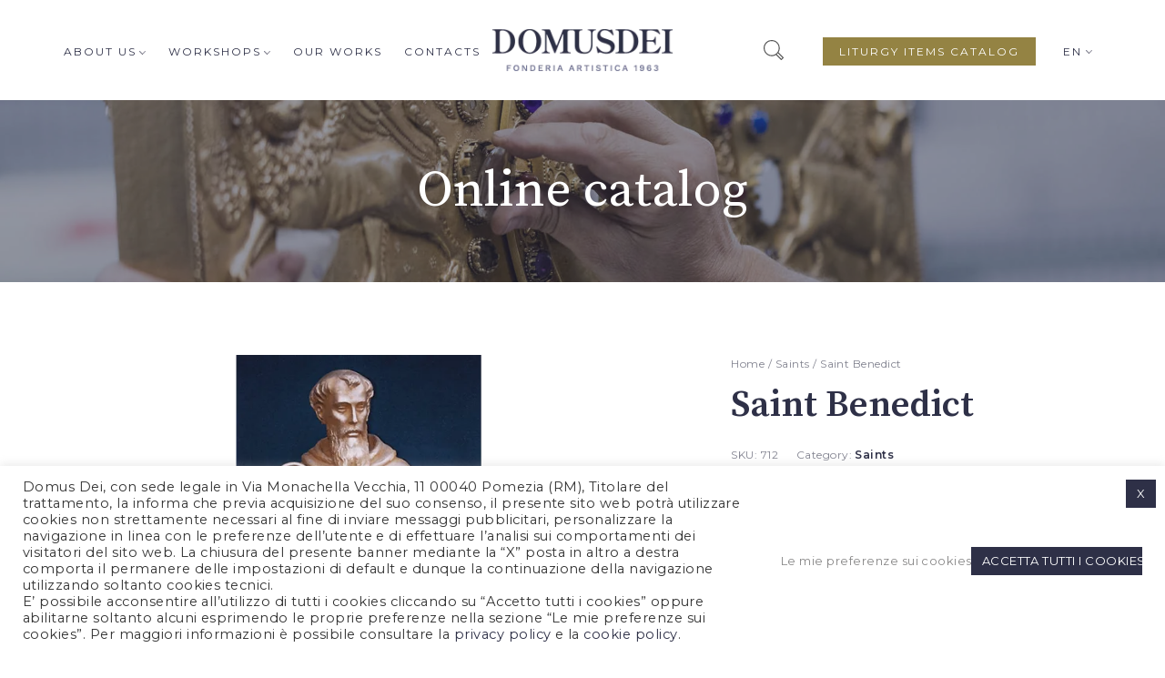

--- FILE ---
content_type: text/html; charset=UTF-8
request_url: https://domusdei.it/en/product/saint-benedict-3/
body_size: 27697
content:
<!DOCTYPE html>
<html lang="en-US">
<head>
	<meta charset="UTF-8">
	<meta name="viewport" content="width=device-width, initial-scale=1">
	<link rel="profile" href="http://gmpg.org/xfn/11">
	<link rel="pingback" href="https://domusdei.it/xmlrpc.php">
	<meta name='robots' content='index, follow, max-image-preview:large, max-snippet:-1, max-video-preview:-1' />
<link rel="alternate" hreflang="en" href="https://domusdei.it/en/product/saint-benedict-3/" />
<link rel="alternate" hreflang="it" href="https://domusdei.it/prodotto/san-benedetto-3/" />
<link rel="alternate" hreflang="x-default" href="https://domusdei.it/prodotto/san-benedetto-3/" />

	<!-- This site is optimized with the Yoast SEO plugin v20.10 - https://yoast.com/wordpress/plugins/seo/ -->
	<title>Saint Benedict - Domus Dei</title>
	<link rel="canonical" href="https://domusdei.it/en/product/saint-benedict-3/" />
	<meta property="og:locale" content="en_US" />
	<meta property="og:type" content="article" />
	<meta property="og:title" content="Saint Benedict - Domus Dei" />
	<meta property="og:description" content="Saint Benedict" />
	<meta property="og:url" content="https://domusdei.it/en/product/saint-benedict-3/" />
	<meta property="og:site_name" content="Domus Dei" />
	<meta property="article:modified_time" content="2023-01-26T15:21:04+00:00" />
	<meta property="og:image" content="https://domusdei.it/wp-content/uploads/2022/04/712-San_Benedetto_cm_75h.png" />
	<meta property="og:image:width" content="750" />
	<meta property="og:image:height" content="750" />
	<meta property="og:image:type" content="image/png" />
	<meta name="twitter:card" content="summary_large_image" />
	<script type="application/ld+json" class="yoast-schema-graph">{"@context":"https://schema.org","@graph":[{"@type":"WebPage","@id":"https://domusdei.it/en/product/saint-benedict-3/","url":"https://domusdei.it/en/product/saint-benedict-3/","name":"Saint Benedict - Domus Dei","isPartOf":{"@id":"https://domusdei.it/#website"},"primaryImageOfPage":{"@id":"https://domusdei.it/en/product/saint-benedict-3/#primaryimage"},"image":{"@id":"https://domusdei.it/en/product/saint-benedict-3/#primaryimage"},"thumbnailUrl":"https://domusdei.it/wp-content/uploads/2022/04/712-San_Benedetto_cm_75h.png","datePublished":"2023-01-26T15:20:59+00:00","dateModified":"2023-01-26T15:21:04+00:00","breadcrumb":{"@id":"https://domusdei.it/en/product/saint-benedict-3/#breadcrumb"},"inLanguage":"en-US","potentialAction":[{"@type":"ReadAction","target":["https://domusdei.it/en/product/saint-benedict-3/"]}]},{"@type":"ImageObject","inLanguage":"en-US","@id":"https://domusdei.it/en/product/saint-benedict-3/#primaryimage","url":"https://domusdei.it/wp-content/uploads/2022/04/712-San_Benedetto_cm_75h.png","contentUrl":"https://domusdei.it/wp-content/uploads/2022/04/712-San_Benedetto_cm_75h.png","width":750,"height":750,"caption":"712-San_Benedetto_cm_75h"},{"@type":"BreadcrumbList","@id":"https://domusdei.it/en/product/saint-benedict-3/#breadcrumb","itemListElement":[{"@type":"ListItem","position":1,"name":"Home","item":"https://domusdei.it/en/"},{"@type":"ListItem","position":2,"name":"Shop","item":"https://domusdei.it/en/negozio/"},{"@type":"ListItem","position":3,"name":"Saint Benedict"}]},{"@type":"WebSite","@id":"https://domusdei.it/#website","url":"https://domusdei.it/","name":"Domus Dei","description":"Un nuovo sito targato WordPress","potentialAction":[{"@type":"SearchAction","target":{"@type":"EntryPoint","urlTemplate":"https://domusdei.it/?s={search_term_string}"},"query-input":"required name=search_term_string"}],"inLanguage":"en-US"}]}</script>
	<!-- / Yoast SEO plugin. -->


<link rel='dns-prefetch' href='//fonts.googleapis.com' />
<link rel="alternate" type="application/rss+xml" title="Domus Dei &raquo; Feed" href="https://domusdei.it/en/feed/" />
<link rel="alternate" type="application/rss+xml" title="Domus Dei &raquo; Comments Feed" href="https://domusdei.it/en/comments/feed/" />
<link rel="alternate" type="application/rss+xml" title="Domus Dei &raquo; Saint Benedict Comments Feed" href="https://domusdei.it/en/product/saint-benedict-3/feed/" />
<link rel="alternate" title="oEmbed (JSON)" type="application/json+oembed" href="https://domusdei.it/en/wp-json/oembed/1.0/embed?url=https%3A%2F%2Fdomusdei.it%2Fen%2Fproduct%2Fsaint-benedict-3%2F" />
<link rel="alternate" title="oEmbed (XML)" type="text/xml+oembed" href="https://domusdei.it/en/wp-json/oembed/1.0/embed?url=https%3A%2F%2Fdomusdei.it%2Fen%2Fproduct%2Fsaint-benedict-3%2F&#038;format=xml" />
		<!-- This site uses the Google Analytics by MonsterInsights plugin v8.17 - Using Analytics tracking - https://www.monsterinsights.com/ -->
		<!-- Note: MonsterInsights is not currently configured on this site. The site owner needs to authenticate with Google Analytics in the MonsterInsights settings panel. -->
					<!-- No tracking code set -->
				<!-- / Google Analytics by MonsterInsights -->
		<style id='wp-img-auto-sizes-contain-inline-css' type='text/css'>
img:is([sizes=auto i],[sizes^="auto," i]){contain-intrinsic-size:3000px 1500px}
/*# sourceURL=wp-img-auto-sizes-contain-inline-css */
</style>
<link rel='stylesheet' id='halena-bootstrap-css' href='https://domusdei.it/wp-content/themes/halena/css/halena.css?ver=12202bb88c76edcc72785a432fd70c4b' type='text/css' media='all' />
<link rel='stylesheet' id='agni-parent-style-css' href='https://domusdei.it/wp-content/themes/halena/style.css?ver=12202bb88c76edcc72785a432fd70c4b' type='text/css' media='all' />
<style id='wp-emoji-styles-inline-css' type='text/css'>

	img.wp-smiley, img.emoji {
		display: inline !important;
		border: none !important;
		box-shadow: none !important;
		height: 1em !important;
		width: 1em !important;
		margin: 0 0.07em !important;
		vertical-align: -0.1em !important;
		background: none !important;
		padding: 0 !important;
	}
/*# sourceURL=wp-emoji-styles-inline-css */
</style>
<link rel='stylesheet' id='wp-block-library-css' href='https://domusdei.it/wp-includes/css/dist/block-library/style.min.css?ver=12202bb88c76edcc72785a432fd70c4b' type='text/css' media='all' />
<style id='global-styles-inline-css' type='text/css'>
:root{--wp--preset--aspect-ratio--square: 1;--wp--preset--aspect-ratio--4-3: 4/3;--wp--preset--aspect-ratio--3-4: 3/4;--wp--preset--aspect-ratio--3-2: 3/2;--wp--preset--aspect-ratio--2-3: 2/3;--wp--preset--aspect-ratio--16-9: 16/9;--wp--preset--aspect-ratio--9-16: 9/16;--wp--preset--color--black: #000000;--wp--preset--color--cyan-bluish-gray: #abb8c3;--wp--preset--color--white: #ffffff;--wp--preset--color--pale-pink: #f78da7;--wp--preset--color--vivid-red: #cf2e2e;--wp--preset--color--luminous-vivid-orange: #ff6900;--wp--preset--color--luminous-vivid-amber: #fcb900;--wp--preset--color--light-green-cyan: #7bdcb5;--wp--preset--color--vivid-green-cyan: #00d084;--wp--preset--color--pale-cyan-blue: #8ed1fc;--wp--preset--color--vivid-cyan-blue: #0693e3;--wp--preset--color--vivid-purple: #9b51e0;--wp--preset--gradient--vivid-cyan-blue-to-vivid-purple: linear-gradient(135deg,rgb(6,147,227) 0%,rgb(155,81,224) 100%);--wp--preset--gradient--light-green-cyan-to-vivid-green-cyan: linear-gradient(135deg,rgb(122,220,180) 0%,rgb(0,208,130) 100%);--wp--preset--gradient--luminous-vivid-amber-to-luminous-vivid-orange: linear-gradient(135deg,rgb(252,185,0) 0%,rgb(255,105,0) 100%);--wp--preset--gradient--luminous-vivid-orange-to-vivid-red: linear-gradient(135deg,rgb(255,105,0) 0%,rgb(207,46,46) 100%);--wp--preset--gradient--very-light-gray-to-cyan-bluish-gray: linear-gradient(135deg,rgb(238,238,238) 0%,rgb(169,184,195) 100%);--wp--preset--gradient--cool-to-warm-spectrum: linear-gradient(135deg,rgb(74,234,220) 0%,rgb(151,120,209) 20%,rgb(207,42,186) 40%,rgb(238,44,130) 60%,rgb(251,105,98) 80%,rgb(254,248,76) 100%);--wp--preset--gradient--blush-light-purple: linear-gradient(135deg,rgb(255,206,236) 0%,rgb(152,150,240) 100%);--wp--preset--gradient--blush-bordeaux: linear-gradient(135deg,rgb(254,205,165) 0%,rgb(254,45,45) 50%,rgb(107,0,62) 100%);--wp--preset--gradient--luminous-dusk: linear-gradient(135deg,rgb(255,203,112) 0%,rgb(199,81,192) 50%,rgb(65,88,208) 100%);--wp--preset--gradient--pale-ocean: linear-gradient(135deg,rgb(255,245,203) 0%,rgb(182,227,212) 50%,rgb(51,167,181) 100%);--wp--preset--gradient--electric-grass: linear-gradient(135deg,rgb(202,248,128) 0%,rgb(113,206,126) 100%);--wp--preset--gradient--midnight: linear-gradient(135deg,rgb(2,3,129) 0%,rgb(40,116,252) 100%);--wp--preset--font-size--small: 13px;--wp--preset--font-size--medium: 20px;--wp--preset--font-size--large: 36px;--wp--preset--font-size--x-large: 42px;--wp--preset--spacing--20: 0.44rem;--wp--preset--spacing--30: 0.67rem;--wp--preset--spacing--40: 1rem;--wp--preset--spacing--50: 1.5rem;--wp--preset--spacing--60: 2.25rem;--wp--preset--spacing--70: 3.38rem;--wp--preset--spacing--80: 5.06rem;--wp--preset--shadow--natural: 6px 6px 9px rgba(0, 0, 0, 0.2);--wp--preset--shadow--deep: 12px 12px 50px rgba(0, 0, 0, 0.4);--wp--preset--shadow--sharp: 6px 6px 0px rgba(0, 0, 0, 0.2);--wp--preset--shadow--outlined: 6px 6px 0px -3px rgb(255, 255, 255), 6px 6px rgb(0, 0, 0);--wp--preset--shadow--crisp: 6px 6px 0px rgb(0, 0, 0);}:where(.is-layout-flex){gap: 0.5em;}:where(.is-layout-grid){gap: 0.5em;}body .is-layout-flex{display: flex;}.is-layout-flex{flex-wrap: wrap;align-items: center;}.is-layout-flex > :is(*, div){margin: 0;}body .is-layout-grid{display: grid;}.is-layout-grid > :is(*, div){margin: 0;}:where(.wp-block-columns.is-layout-flex){gap: 2em;}:where(.wp-block-columns.is-layout-grid){gap: 2em;}:where(.wp-block-post-template.is-layout-flex){gap: 1.25em;}:where(.wp-block-post-template.is-layout-grid){gap: 1.25em;}.has-black-color{color: var(--wp--preset--color--black) !important;}.has-cyan-bluish-gray-color{color: var(--wp--preset--color--cyan-bluish-gray) !important;}.has-white-color{color: var(--wp--preset--color--white) !important;}.has-pale-pink-color{color: var(--wp--preset--color--pale-pink) !important;}.has-vivid-red-color{color: var(--wp--preset--color--vivid-red) !important;}.has-luminous-vivid-orange-color{color: var(--wp--preset--color--luminous-vivid-orange) !important;}.has-luminous-vivid-amber-color{color: var(--wp--preset--color--luminous-vivid-amber) !important;}.has-light-green-cyan-color{color: var(--wp--preset--color--light-green-cyan) !important;}.has-vivid-green-cyan-color{color: var(--wp--preset--color--vivid-green-cyan) !important;}.has-pale-cyan-blue-color{color: var(--wp--preset--color--pale-cyan-blue) !important;}.has-vivid-cyan-blue-color{color: var(--wp--preset--color--vivid-cyan-blue) !important;}.has-vivid-purple-color{color: var(--wp--preset--color--vivid-purple) !important;}.has-black-background-color{background-color: var(--wp--preset--color--black) !important;}.has-cyan-bluish-gray-background-color{background-color: var(--wp--preset--color--cyan-bluish-gray) !important;}.has-white-background-color{background-color: var(--wp--preset--color--white) !important;}.has-pale-pink-background-color{background-color: var(--wp--preset--color--pale-pink) !important;}.has-vivid-red-background-color{background-color: var(--wp--preset--color--vivid-red) !important;}.has-luminous-vivid-orange-background-color{background-color: var(--wp--preset--color--luminous-vivid-orange) !important;}.has-luminous-vivid-amber-background-color{background-color: var(--wp--preset--color--luminous-vivid-amber) !important;}.has-light-green-cyan-background-color{background-color: var(--wp--preset--color--light-green-cyan) !important;}.has-vivid-green-cyan-background-color{background-color: var(--wp--preset--color--vivid-green-cyan) !important;}.has-pale-cyan-blue-background-color{background-color: var(--wp--preset--color--pale-cyan-blue) !important;}.has-vivid-cyan-blue-background-color{background-color: var(--wp--preset--color--vivid-cyan-blue) !important;}.has-vivid-purple-background-color{background-color: var(--wp--preset--color--vivid-purple) !important;}.has-black-border-color{border-color: var(--wp--preset--color--black) !important;}.has-cyan-bluish-gray-border-color{border-color: var(--wp--preset--color--cyan-bluish-gray) !important;}.has-white-border-color{border-color: var(--wp--preset--color--white) !important;}.has-pale-pink-border-color{border-color: var(--wp--preset--color--pale-pink) !important;}.has-vivid-red-border-color{border-color: var(--wp--preset--color--vivid-red) !important;}.has-luminous-vivid-orange-border-color{border-color: var(--wp--preset--color--luminous-vivid-orange) !important;}.has-luminous-vivid-amber-border-color{border-color: var(--wp--preset--color--luminous-vivid-amber) !important;}.has-light-green-cyan-border-color{border-color: var(--wp--preset--color--light-green-cyan) !important;}.has-vivid-green-cyan-border-color{border-color: var(--wp--preset--color--vivid-green-cyan) !important;}.has-pale-cyan-blue-border-color{border-color: var(--wp--preset--color--pale-cyan-blue) !important;}.has-vivid-cyan-blue-border-color{border-color: var(--wp--preset--color--vivid-cyan-blue) !important;}.has-vivid-purple-border-color{border-color: var(--wp--preset--color--vivid-purple) !important;}.has-vivid-cyan-blue-to-vivid-purple-gradient-background{background: var(--wp--preset--gradient--vivid-cyan-blue-to-vivid-purple) !important;}.has-light-green-cyan-to-vivid-green-cyan-gradient-background{background: var(--wp--preset--gradient--light-green-cyan-to-vivid-green-cyan) !important;}.has-luminous-vivid-amber-to-luminous-vivid-orange-gradient-background{background: var(--wp--preset--gradient--luminous-vivid-amber-to-luminous-vivid-orange) !important;}.has-luminous-vivid-orange-to-vivid-red-gradient-background{background: var(--wp--preset--gradient--luminous-vivid-orange-to-vivid-red) !important;}.has-very-light-gray-to-cyan-bluish-gray-gradient-background{background: var(--wp--preset--gradient--very-light-gray-to-cyan-bluish-gray) !important;}.has-cool-to-warm-spectrum-gradient-background{background: var(--wp--preset--gradient--cool-to-warm-spectrum) !important;}.has-blush-light-purple-gradient-background{background: var(--wp--preset--gradient--blush-light-purple) !important;}.has-blush-bordeaux-gradient-background{background: var(--wp--preset--gradient--blush-bordeaux) !important;}.has-luminous-dusk-gradient-background{background: var(--wp--preset--gradient--luminous-dusk) !important;}.has-pale-ocean-gradient-background{background: var(--wp--preset--gradient--pale-ocean) !important;}.has-electric-grass-gradient-background{background: var(--wp--preset--gradient--electric-grass) !important;}.has-midnight-gradient-background{background: var(--wp--preset--gradient--midnight) !important;}.has-small-font-size{font-size: var(--wp--preset--font-size--small) !important;}.has-medium-font-size{font-size: var(--wp--preset--font-size--medium) !important;}.has-large-font-size{font-size: var(--wp--preset--font-size--large) !important;}.has-x-large-font-size{font-size: var(--wp--preset--font-size--x-large) !important;}
/*# sourceURL=global-styles-inline-css */
</style>

<style id='classic-theme-styles-inline-css' type='text/css'>
/*! This file is auto-generated */
.wp-block-button__link{color:#fff;background-color:#32373c;border-radius:9999px;box-shadow:none;text-decoration:none;padding:calc(.667em + 2px) calc(1.333em + 2px);font-size:1.125em}.wp-block-file__button{background:#32373c;color:#fff;text-decoration:none}
/*# sourceURL=/wp-includes/css/classic-themes.min.css */
</style>
<link rel='stylesheet' id='contact-form-7-css' href='https://domusdei.it/wp-content/plugins/contact-form-7/includes/css/styles.css?ver=5.7.7' type='text/css' media='all' />
<link rel='stylesheet' id='cookie-law-info-css' href='https://domusdei.it/wp-content/plugins/cookie-law-info/legacy/public/css/cookie-law-info-public.css?ver=3.1.1' type='text/css' media='all' />
<link rel='stylesheet' id='cookie-law-info-gdpr-css' href='https://domusdei.it/wp-content/plugins/cookie-law-info/legacy/public/css/cookie-law-info-gdpr.css?ver=3.1.1' type='text/css' media='all' />
<link rel='stylesheet' id='rs-plugin-settings-css' href='https://domusdei.it/wp-content/plugins/revslider/public/assets/css/rs6.css?ver=6.4.11' type='text/css' media='all' />
<style id='rs-plugin-settings-inline-css' type='text/css'>
#rs-demo-id {}
/*# sourceURL=rs-plugin-settings-inline-css */
</style>
<style id='woocommerce-inline-inline-css' type='text/css'>
.woocommerce form .form-row .required { visibility: visible; }
/*# sourceURL=woocommerce-inline-inline-css */
</style>
<link rel='stylesheet' id='wpml-menu-item-0-css' href='//domusdei.it/wp-content/plugins/sitepress-multilingual-cms/templates/language-switchers/menu-item/style.min.css?ver=1' type='text/css' media='all' />
<link rel='stylesheet' id='wcapf-style-css' href='https://domusdei.it/wp-content/plugins/agni-halena-plugin/inc/ajax-product-filter/assets/css/wcapf-styles.css?ver=12202bb88c76edcc72785a432fd70c4b' type='text/css' media='all' />
<link rel='stylesheet' id='xoo_wsc-css' href='https://domusdei.it/wp-content/plugins/agni-halena-plugin/inc/side-cart-woocommerce/css/xoo-wsc-public.css?ver=1.0.2' type='text/css' media='all' />
<link rel='stylesheet' id='ionicons-css' href='https://domusdei.it/wp-content/themes/halena/css/ionicons.min.css?ver=2.0.1' type='text/css' media='all' />
<link rel='stylesheet' id='font-awesome-css' href='https://domusdei.it/wp-content/themes/halena/css/font-awesome.min.css?ver=4.7.0' type='text/css' media='all' />
<link rel='stylesheet' id='pe-stroke-css' href='https://domusdei.it/wp-content/themes/halena/css/Pe-icon-7-stroke.min.css?ver=1.2.0' type='text/css' media='all' />
<link rel='stylesheet' id='pe-filled-css' href='https://domusdei.it/wp-content/themes/halena/css/Pe-icon-7-filled.min.css?ver=1.2.0' type='text/css' media='all' />
<link rel='stylesheet' id='linea-arrows-css' href='https://domusdei.it/wp-content/themes/halena/css/linea-arrows.min.css?ver=1.0' type='text/css' media='all' />
<link rel='stylesheet' id='linea-basic-css' href='https://domusdei.it/wp-content/themes/halena/css/linea-basic.min.css?ver=1.0' type='text/css' media='all' />
<link rel='stylesheet' id='linea-elaboration-css' href='https://domusdei.it/wp-content/themes/halena/css/linea-elaboration.min.css?ver=1.0' type='text/css' media='all' />
<link rel='stylesheet' id='linea-ecommerce-css' href='https://domusdei.it/wp-content/themes/halena/css/linea-ecommerce.min.css?ver=1.0' type='text/css' media='all' />
<link rel='stylesheet' id='linea-software-css' href='https://domusdei.it/wp-content/themes/halena/css/linea-software.min.css?ver=1.0' type='text/css' media='all' />
<link rel='stylesheet' id='linea-music-css' href='https://domusdei.it/wp-content/themes/halena/css/linea-music.min.css?ver=1.0' type='text/css' media='all' />
<link rel='stylesheet' id='linea-weather-css' href='https://domusdei.it/wp-content/themes/halena/css/linea-weather.min.css?ver=1.0' type='text/css' media='all' />
<link rel='stylesheet' id='halena-animate-style-css' href='https://domusdei.it/wp-content/themes/halena/css/animate.css?ver=12202bb88c76edcc72785a432fd70c4b' type='text/css' media='all' />
<link rel='stylesheet' id='halena-agni-vc-styles-css' href='https://domusdei.it/wp-content/themes/halena/css/agni-vc-styles.css?ver=1.0.3' type='text/css' media='all' />
<link rel='stylesheet' id='halena-style-css' href='https://domusdei.it/wp-content/themes/halena-child/style.css?ver=1.0.3' type='text/css' media='all' />
<link rel='stylesheet' id='halena-responsive-css' href='https://domusdei.it/wp-content/themes/halena/css/responsive.css?ver=1.0.3' type='text/css' media='all' />
<link rel='stylesheet' id='halena-google-fonts-additional-css' href='//fonts.googleapis.com/css?family=Montserrat&#038;ver=12202bb88c76edcc72785a432fd70c4b' type='text/css' media='all' />
<link rel='stylesheet' id='agni-custom-font-css' href='https://domusdei.it/wp-content/plugins/agni-halena-plugin/inc/agni-custom-fonts/css/custom.css?ver=12202bb88c76edcc72785a432fd70c4b' type='text/css' media='all' />
<link rel='stylesheet' id='agni-tawcvs-frontend-css' href='https://domusdei.it/wp-content/plugins/agni-halena-plugin/inc/variation-swatches-for-woocommerce/includes/../assets/css/frontend.css?ver=20160615' type='text/css' media='all' />
<link rel='stylesheet' id='halena-woocommerce-style-css' href='https://domusdei.it/wp-content/themes/halena/template/woocommerce/css/woocommerce-style.css?ver=1.0.3' type='text/css' media='all' />
<link rel='stylesheet' id='redux-google-fonts-halena_options-css' href='https://fonts.googleapis.com/css?family=Source+Serif+Pro%3A400%2C600%2C700%7CMontserrat%3A100%2C200%2C300%2C400%2C500%2C600%2C700%2C800%2C900%2C100italic%2C200italic%2C300italic%2C400italic%2C500italic%2C600italic%2C700italic%2C800italic%2C900italic&#038;subset=latin&#038;ver=1649180636' type='text/css' media='all' />
<link rel='stylesheet' id='halena-custom-styles-css' href='https://domusdei.it/wp-content/themes/halena/css/custom.css?ver=12202bb88c76edcc72785a432fd70c4b' type='text/css' media='all' />
<style id='halena-custom-styles-inline-css' type='text/css'>
.header-icon img{
					max-width:200px;
				}
				.header-icon .header-logo-icon-svg{
					max-width:200px;
					height: 48px;
				}/* Halena Custom CSS */
		

			body{
				font-size: 16px;
				line-height: ;
				text-transform: none;
			}
			h1, .h1{
				font-size: 48px;
			}
			h2, .h2{
				font-size: 40px;
			}
			h3, .h3{
				font-size: 42px;
			}
			h4, .h4{
				font-size: 28px;
			}
			h5, .h5{
				font-size: 24px;
			}
			h6, .h6{
				font-size: 20px;
			}

			ul.nav-menu-content:not(.additional-primary-nav-menu-content) >li, div.nav-menu-content:not(.additional-primary-nav-menu-content) ul > li, ul.nav-menu-content:not(.additional-primary-nav-menu-content) >li >a, div.nav-menu-content:not(.additional-primary-nav-menu-content) ul > li > a, .side-header-menu ul.tab-nav-menu-content >li >a, .side-header-menu div.nav-menu-content:not(.additional-primary-nav-menu-content) ul > li > a{
				font-size: 12px;
			}
			.nav-menu a, .tab-nav-menu a, ul.nav-menu-content >li >a, div.nav-menu-content ul > li > a, .side-header-menu ul.tab-nav-menu-content >li >a, .side-header-menu div.nav-menu-content ul > li > a{
				text-transform: uppercase;
			}
			.nav-menu a, .tab-nav-menu a{
				font-size: px;
			}
			.nav-menu a, .tab-nav-menu a{
				text-transform: ;
			}
			
			.burg-text{
				color: ;
			}
			@media (max-width: 1199px) {
				.header-navigation-menu.strip-header-menu{
					background-color: rgba(246,246,246,1);
				}
			}
			@media (min-width: 992px) {
				.header-menu-flex{
					min-height: 110px;
				}
			}
			@media (min-width: 1200px) {

				.strip-header-menu .activeBurg.burg:before, .strip-header-menu .activeBurg.burg:after{
					background-color: ;
				}
				.strip-header-menu.header-sticky.top-sticky .toggle-nav-menu-additional .activeBurg.burg:before, .strip-header-menu.header-sticky.top-sticky .toggle-nav-menu-additional .activeBurg.burg:after{
					background-color: ;
				}
			}
			.header-sticky.top-sticky .toggle-nav-menu-additional .burg-text{
				color: ;
			}
			
			h1, h2, h3, h4, h5, h6,.h1,.h2,.h3,.h4,.h5,.h6, .primary-typo, .vc_tta-title-text{
				line-height: ;
				text-transform: none;
			}
			.section-sub-heading-text, .additional-typo{
				line-height: ;
				text-transform: none;
			}

			.has-menu-button ul.nav-menu-content >li:last-child >a, .has-menu-button div.nav-menu-content >ul >li:last-child >a{
				font-size: 12px;
			}
			/*.has-menu-button ul.nav-menu-content >li:last-child >a, .has-menu-button div.nav-menu-content >ul >li:last-child >a{
				color: #948343 !important;
			}*/

			.header-menu-icons .header-lang-toggle{
				-webkit-box-ordinal-group: 1;
				-webkit-order: 2;
				-ms-flex-order: 2;
				order: 2;
			} 
			.header-menu-icons .header-wpml-toggle{
				-webkit-box-ordinal-group: 2;
				-webkit-order: 3;
				-ms-flex-order: 3;
				order: 3;
			}
			.header-menu-icons .header-myaccount-toggle{
				-webkit-box-ordinal-group: 5;
				-webkit-order: 4;
				-ms-flex-order: 4;
				order: 4;
			}
			.header-menu-icons .header-currency-toggle{
				-webkit-box-ordinal-group: 8;
				-webkit-order: 8;
				-ms-flex-order: 7;
				order: 7;
			}
			.header-menu-icons .header-cart-toggle{
				-webkit-box-ordinal-group: 6;
				-webkit-order: 5;
				-ms-flex-order: 5;
				order: 5;
			} 
			.header-menu-icons .header-search-toggle{
				-webkit-box-ordinal-group: 2;
				-webkit-order: 1;
				-ms-flex-order: 1;
				order: 1;
			} 
			.header-menu-icons .header-social-toggle{
				-webkit-box-ordinal-group: 9;
				-webkit-order: 8;
				-ms-flex-order: 8;
				order: 8;
			}
			.header-menu-icons .header-wishlist-toggle{
				-webkit-box-ordinal-group: 8;
				-webkit-order: 7;
				-ms-flex-order: 7;
				order: 7;
			}

			.special-typo{
				line-height: ;
				text-transform: none;
			}

			.preloader-style-2 .cssload-loader:before{
				border-color: #ffffff;
			}

			/* Halena Custom Colors */
			.additional-nav-menu a:hover, .nav-menu-content li a:hover, .nav-menu-content li a:active, .nav-menu-content li.current-menu-item:not(.current_page_item) > a, .nav-menu-content li ul li.current-menu-item:not(.current_page_item) > a, .nav-menu-content .current_page_ancestor .current-menu-item:not(.current_page_item) > a:hover, .tab-nav-menu a:hover, .header-toggle ul a:hover, .agni-slide-buttons .btn-white.btn-plain i, .post-author a, .post-sharing-buttons a:hover, .widget_halena_social_icons a:hover, .filter a:hover, .filter a:focus, .filter a.active, .agni-section-heading .section-heading-icon{
				color: #323348;
			}
			.owl-dot.active span, .ba-slider .handle span, .posts-navigation .nav-links a, .post-password-form input[type="submit"], .search-form .search-submit, .mc4wp-form input[type="submit"], .member-post .member-divide-line span {
				background-color: #323348;
			}
			blockquote, table thead th, .owl-dot span, .widget_halena_social_icons a:hover, .milestone-style-1  .mile-count h3:after, .feature-box-title:after {
				border-color: #323348;
			}

			input[type="text"], input[type="email"], input[type="url"], input[type="password"], input[type="search"], textarea, a, .h1, .h2, .h3, .h4, .h5, .h6, h1, h2, h3, h4, h5, h6, .h1 .small, .h1 small, .h2 .small, .h2 small, .h3 .small, .h3 small, .h4 .small, .h4 small, .h5 .small, .h5 small, .h6 .small, .h6 small, h1 .small, h1 small, h2 .small, h2 small, h3 .small, h3 small, h4 .small, h4 small, h5 .small, h5 small, h6 .small, h6 small, .nav-menu a, .header-icon .logo-text, .nav-menu-content .current_page_ancestor .current-menu-item:not(.current_page_item) > a, .toggle-nav-menu, .footer-bar .textwidget i, .blog-single-post .tags-links a, .post-format-link:before, .post-format-quote:before, .comment-form input[type="submit"], .widget_tag_cloud a, .widget_halena_instagram .follow-link, .portfolio-post .portfolio-content-container, .mfp-image-popup .mfp-close-btn-in .mfp-close, .service-box i, .countdown-has-background .countdown-holder, .countdown-has-border .countdown-holder{
				color: #2e3047;
			}
			.burg, .burg:before, .burg:after, .cd-headline.type .cd-words-wrapper::after, .divide-line span, .progress-bar, .nav-tabs-style-3 .nav-tabs li.active, .accordion-style-3 .panel-title:not(.collapsed), .cssload-back{
				background-color: #2e3047;
			}
			.comment-form input[type="submit"], .sidebar .widget-title:after, .widget_halena_instagram .follow-link, .nav-tabs-style-1 .nav-tabs li.active a, .nav-tabs li a:hover, .nav-tabs li a:focus, .nav-tabs-style-2 .nav-tabs li.active, .accordion-style-3 .panel-title:not(.collapsed){
				border-color: #2e3047;
			}

			body, .header-social a, .post-sharing-buttons a, .portfolio-bottom-caption .portfolio-bottom-caption-category li{
				color: #2e3047;
			}

			/* Nav menu Color */
			.nav-menu-content li.current-menu-item:not(.current_page_item) > a, .nav-menu-content li ul li.current-menu-item:not(.current_page_item) > a, .nav-menu-content li.current-menu-item:not(.current_page_item) > a:hover, .nav-menu-content li ul li.current-menu-item:not(.current_page_item) > a:hover{
				color: #948343;
			}
			.nav-menu-content .current_page_ancestor .current-menu-item:not(.current_page_item) > a {
			    color:#2e3047;
			}
			.nav-menu-content .current_page_ancestor .current-menu-item:not(.current_page_item) > a:hover {
				color:#948343;
			}

			/* Buttons */
			.btn-default, input.btn-default {
				color: #fff;
				background-color: #2e3047;
				border-color: #2e3047;
			}
			.btn-primary, input.btn-primary {
				color: #fff;
				background-color: #2e3047;
				border-color: #2e3047;
			}
			.btn-accent, input.btn-accent {
				color: #fff;
				background-color: #323348;
				border-color: #323348;
			}
			.btn-alt, .btn-alt:focus, .btn-alt:hover, input.btn-alt, input.btn-alt:focus, input.btn-alt:hover {
				background-color: transparent;
			}
			.btn-default.btn-alt, input.btn-default.btn-alt {
				color: #2e3047;
				border-color: #2e3047;
			}
			.btn-primary.btn-alt, input.btn-primary.btn-alt {
				color: #2e3047;
				border-color: #2e3047;
			}
			.btn-accent.btn-alt, input.btn-accent.btn-alt {
				color: #323348;
				border-color: #323348;
			}
			.btn-link {
				color: #2e3047;
				border-color: transparent;
			}
			.btn-link:hover {
				border-color: #2e3047;
			}

			/* Layout Content Padding */
			.has-padding, .has-padding .top-padding, .has-padding .bottom-padding, .has-padding .header-sticky, .has-padding .header-top-bar, .has-padding .header-navigation-menu{
				border-width: 30px;
			}
			@media (max-width:767px) {
				.has-padding, .has-padding .top-padding, .has-padding .bottom-padding{
					border-width: 0;
				}
			}
			@media (min-width:1200px) {
				.has-padding .side-header-menu{
					margin-left: 30px;
					margin-top: 30px;
					bottom: 30px;
				}
			}
			@media (min-width:768px) {
				.has-padding .mfp-main .mfp-container{
					border-width: 30px;
				}
			}
			.has-padding, .has-padding .top-padding, .has-padding .bottom-padding, .has-padding .header-top-bar, .has-padding .header-navigation-menu, .has-padding .mfp-main .mfp-container{
				border-color: #fff;
			}
			@media (min-width: 992px){
				.has-sticky-footer {
				    bottom: 30px;
				}
			}

			.toggle-circled{
			    border-color: #555555;
			}
			.header-social a, .header-toggle a, .header-toggle span{
			    color: #555555;
			    fill: #555555;
			}
			.header-toggle ul a:hover{
			    color: #1e1e20;
			}
			.header-sticky.top-sticky:not(.side-header-menu) .header-menu-icons-additional-color .toggle-circled{
			    border-color: ;
			}
			.header-sticky.top-sticky:not(.side-header-menu) .header-menu-icons-additional-color .header-social a, .header-sticky.top-sticky:not(.side-header-menu) .header-menu-icons-additional-color .header-toggle a, .header-sticky.top-sticky:not(.side-header-menu) .header-menu-icons-additional-color .header-toggle span{
			    color: ;
			    fill: ;
			}
			.header-sticky.top-sticky:not(.side-header-menu) .header-menu-icons-additional-color .header-toggle ul a:hover{
			    color: ;
			}
			
			.toggle-nav-menu{
				color: #2e3047;
			}
			.header-sticky.top-sticky .toggle-nav-menu.toggle-nav-menu-additional{
				color: ;
			}
			/*.burg-text{
				color: #2e3047;
			}
			.burg, .burg:before, .burg:after{
				background-color: #2e3047;
			}*/

			.header-sticky.top-sticky .toggle-nav-menu-additional .burg, .header-sticky.top-sticky .toggle-nav-menu-additional .burg:before, .header-sticky.top-sticky .toggle-nav-menu-additional .burg:after{
				background-color: ;
			}
			.activeBurg.burg, .activeBurg.burg:before, .activeBurg.burg:after{
				background-color: #2e3047;
			}
			.header-sticky.top-sticky .toggle-nav-menu-additional .activeBurg.burg, .header-sticky.top-sticky .toggle-nav-menu-additional .activeBurg.burg:before, .header-sticky.top-sticky .toggle-nav-menu-additional .activeBurg.burg:after{
				background-color: #2e3047;
			}
			.header-navigation-menu .header-menu-content, .reverse_skin.header-sticky.top-sticky.header-navigation-menu.header-menu-border-additional:not(.side-header-menu) .header-menu-content, .reverse_skin.header-sticky.top-sticky.side-header-menu.header-menu-border-additional:not(.side-header-menu) .tab-nav-menu{
				border-top:0;
				border-left:0;
				border-right:0;
				border-bottom: 0;
			}
			.header-navigation-menu.center-header-menu .header-menu-content, .reverse_skin.header-sticky.top-sticky.header-navigation-menu.center-header-menu.header-menu-border-additional:not(.side-header-menu) .header-menu-content{
				border-top: 0;
			}
			.header-navigation-menu .header-menu-flex > div:first-child .header-icon, .reverse_skin.header-sticky.top-sticky.header-navigation-menu.header-menu-border-additional:not(.side-header-menu)  .header-menu-flex > div:first-child .header-icon{
				border-right: 0;
			}
			.header-navigation-menu:not(.center-header-menu) .header-menu-flex > div:last-child .header-menu-icons, .reverse_skin.header-sticky.top-sticky.header-navigation-menu.header-menu-border-additional:not(.side-header-menu):not(.center-header-menu) .header-menu-flex > div:last-child .header-menu-icons{
				border-left: 0;
			}
			.header-navigation-menu .header-menu-content, .reverse_skin.header-sticky.top-sticky.header-navigation-menu.header-menu-border-additional:not(.side-header-menu) .header-menu-content, .reverse_skin.header-sticky.top-sticky.side-header-menu.header-menu-border-additional:not(.side-header-menu) .tab-nav-menu, .header-navigation-menu.center-header-menu .header-menu-content, .reverse_skin.header-sticky.top-sticky.header-navigation-menu.center-header-menu.header-menu-border-additional:not(.side-header-menu) .header-menu-content, .header-navigation-menu .header-menu-flex > div:first-child .header-icon, .reverse_skin.header-sticky.top-sticky.header-navigation-menu.header-menu-border-additional:not(.side-header-menu)  .header-menu-flex > div:first-child .header-icon, .header-navigation-menu:not(.center-header-menu) .header-menu-flex > div:last-child .header-menu-icons, .reverse_skin.header-sticky.top-sticky.header-navigation-menu.header-menu-border-additional:not(.side-header-menu):not(.center-header-menu) .header-menu-flex > div:last-child .header-menu-icons{
				border-style: solid;
			}

			.header-sticky.top-sticky.header-navigation-menu.header-menu-border-additional:not(.side-header-menu) .header-menu-content, .header-sticky.top-sticky.side-header-menu.header-menu-border-additional:not(.side-header-menu) .tab-nav-menu, .reverse_skin.header-navigation-menu .header-menu-content{
				border-bottom: 0;
			}
			.header-sticky.top-sticky.header-navigation-menu.center-header-menu.header-menu-border-additional:not(.side-header-menu) .header-menu-content, .reverse_skin.header-navigation-menu.center-header-menu .header-menu-content{
				border-top: 0;
			}
			.header-sticky.top-sticky.header-navigation-menu.header-menu-border-additional:not(.side-header-menu) .header-menu-flex > div:first-child .header-icon, .reverse_skin.header-navigation-menu .header-menu-flex > div:first-child .header-icon{
				border-right: 0;
			}
			.header-sticky.top-sticky.header-navigation-menu.header-menu-border-additional:not(.side-header-menu):not(.center-header-menu) .header-menu-flex > div:last-child .header-menu-icons,.reverse_skin.header-navigation-menu:not(.center-header-menu) .header-menu-flex > div:last-child .header-menu-icons{
				border-left: 0;
			}
			.header-sticky.top-sticky.header-navigation-menu.header-menu-border-additional:not(.side-header-menu) .header-menu-content, .header-sticky.top-sticky.side-header-menu.header-menu-border-additional:not(.side-header-menu) .tab-nav-menu, .reverse_skin.header-navigation-menu .header-menu-content, 

			.header-sticky.top-sticky.header-navigation-menu.center-header-menu.header-menu-border-additional:not(.side-header-menu) .header-menu-content, .reverse_skin.header-navigation-menu.center-header-menu .header-menu-content, 

			.header-sticky.top-sticky.header-navigation-menu.header-menu-border-additional:not(.side-header-menu) .header-menu-flex > div:first-child .header-icon, .reverse_skin.header-navigation-menu .header-menu-flex > div:first-child .header-icon, 

			.header-sticky.top-sticky.header-navigation-menu.header-menu-border-additional:not(.side-header-menu):not(.center-header-menu) .header-menu-flex > div:last-child .header-menu-icons,.reverse_skin.header-navigation-menu:not(.center-header-menu) .header-menu-flex > div:last-child .header-menu-icons{
				border-style: solid;
			}
			
			/* Reverse Skin */
			.reverse_skin .toggle-circled{
			    border-color: ;
			}
			.reverse_skin .header-social a, .reverse_skin .header-toggle a, .reverse_skin .header-toggle span{
			    color: ;
			    fill: ;
			}
			.reverse_skin .header-toggle ul a:hover{
			    color: ;
			}
			.reverse_skin.header-sticky.top-sticky:not(.side-header-menu) .header-menu-icons-additional-color .toggle-circled{
			    border-color: #555555;
			}
			.reverse_skin.header-sticky.top-sticky:not(.side-header-menu) .header-menu-icons-additional-color .header-social a, .reverse_skin.header-sticky.top-sticky:not(.side-header-menu) .header-menu-icons-additional-color .header-toggle a, .reverse_skin.header-sticky.top-sticky:not(.side-header-menu) .header-menu-icons-additional-color .header-toggle span{
			    color: #555555;
			    fill: #555555;
			}
			.reverse_skin.header-sticky.top-sticky:not(.side-header-menu) .header-menu-icons-additional-color .header-toggle ul a:hover{
			    color: #1e1e20;
			}
			
			.reverse_skin .toggle-nav-menu{
				color: ;
			}
			.reverse_skin.header-sticky.top-sticky .toggle-nav-menu.toggle-nav-menu-additional{
				color: #2e3047;
			}
			.reverse_skin .burg, .reverse_skin .burg:before, .reverse_skin .burg:after{
				background-color: ;
			}

			.reverse_skin.header-sticky.top-sticky .toggle-nav-menu-additional .burg, .reverse_skin.header-sticky.top-sticky .toggle-nav-menu-additional .burg:before, .reverse_skin.header-sticky.top-sticky .toggle-nav-menu-additional .burg:after{
				background-color: #2e3047;
			}
			.reverse_skin .activeBurg.burg, .reverse_skin .activeBurg.burg:before, .reverse_skin .activeBurg.burg:after{
				background-color: #2e3047;
			}
			.reverse_skin.header-sticky.top-sticky .toggle-nav-menu-additional .activeBurg.burg, .reverse_skin.header-sticky.top-sticky .toggle-nav-menu-additional .activeBurg.burg:before, .reverse_skin.header-sticky.top-sticky .toggle-nav-menu-additional .activeBurg.burg:after{
				background-color: #2e3047;
			}

			.footer-social .circled{
				color: #ffffff;
			}
			.footer-social a, .footer-social .circled{
				color: #ffffff;
			}
			.footer-social .circled{
				border-color: #ffffff;
			}
			.footer-social a:hover, .footer-social .circled:hover{
				color: #ffffff;
			}
			.footer-social .circled:hover{
				border-color: #ffffff;
			}
			/*.activeBurg.burg, .header-sticky.top-sticky .toggle-nav-menu-additional .activeBurg.burg, .reverse_skin .activeBurg.burg, .reverse_skin.header-sticky.top-sticky .toggle-nav-menu-additional .activeBurg.burg{
				background-color: transparent;
			}*/
			.portfolio-navigation-container .post-navigation a {
			    background-color: transparent;
		}.woocommerce .price, .woocommerce .price ins, .woocommerce .star-rating:before, .woocommerce .star-rating span:before, .woocommerce .widget_price_filter .price_slider_amount .button, .woocommerce #comments .star-rating span:before, .woocommerce p.stars a.star-1:after, .woocommerce p.stars a.star-2:after, .woocommerce p.stars a.star-3:after, .woocommerce p.stars a.star-4:after, .woocommerce p.stars a.star-5:after, .woocommerce .page-cart-summary .shop_table input[type="submit"], .woocommerce .page-cart-summary .shop_table .coupon input[type="submit"]:hover, .woocommerce-shipping-calculator .shipping-calculator-button, .woocommerce .checkout_coupon input[type="submit"], .woocommerce .woocommerce-checkout-review-order-table .order-total span, .woocommerce-MyAccount-navigation li.is-active a, .single-product-page .yith-wcwl-add-to-wishlist a.add_to_wishlist:before, .single-product-page .yith-wcwl-wishlistexistsbrowse a:before, .single-product-page .yith-wcwl-wishlistaddedbrowse a:before, .single-product-page a.compare:before, .single-product-page .yith-wcwl-wishlistexistsbrowse a:before, .single-product-page .yith-wcwl-wishlistaddedbrowse a:before{
				color: #323348;
			}
			.woocommerce .products .product-thumbnail .product-buttons a.add_to_cart_button.loading, .woocommerce .products .product-thumbnail .product-buttons a.add_to_cart_button.added, .woocommerce-dropdown-list, .woocommerce .sidebar .widget_shopping_cart .buttons a, .woocommerce .widget_price_filter .ui-slider .ui-slider-handle, .woocommerce .widget_price_filter .ui-slider .ui-slider-range, .single-product-page .single-product-description button, .product-type-external .single-product-page .single-product-description a.single_add_to_cart_button, .woocommerce .page-cart-calculation .cart-collaterals .wc-proceed-to-checkout a:hover, .woocommerce .login input[type="submit"], .woocommerce-checkout-payment .place-order input[type="submit"]:hover, .header-cart-toggle .buttons a, #yith-quick-view-close, #yith-quick-view-content .single_add_to_cart_button, #cboxClose{
				background-color: #323348;
			}
			.woocommerce .widget_price_filter .price_slider_amount .button{
				border-color: #323348;
			}

			.woocommerce .sidebar .widget_shopping_cart .remove, .woocommerce-billing-fields label, .shipping_address label{
				color: #2e3047;
			}
			.woocommerce .page-cart-calculation .cart-collaterals .wc-proceed-to-checkout a, .woocommerce .page-cart-calculation .cart-collaterals .wc-proceed-to-checkout a, .woocommerce .cart_totals .shipping-calculator-form button, .woocommerce-checkout-payment .place-order input[type="submit"], .woocommerce-MyAccount-content .edit-account input[type="submit"], .woocommerce .track_order input[type="submit"]{
				background-color: #2e3047;
			}
			.woocommerce .cart_totals .shipping-calculator-form button, .woocommerce .wishlist_table td.product-add-to-cart a{
				border-color: #2e3047;
			}
			.woocommerce .price del, .woocommerce-dropdown-list, .toggle-woocommerce-dropdown, .single-product-page .single-product-description del .amount, .single-product-page .single-product-description table .label{
				color: #2e3047;
			}
			.woocommerce .lost_reset_password input[type="submit"]{
				background-color: #2e3047;
			}
                    #header{
   margin: 0 auto;
}
/* your styles here & you can delete above reference */
/*@media (max-width:1300px){
    .header-additional-primary-container{
        display: none;
    }
}*/
@media (min-width:1024px) and (max-width:1500px){
    #demo-banner h3{
        font-size: 28px !important;
    }
    #demo-banner p{
        font-size: 16px !important;
    }
    #demo-banner .demo-banner-content > div{
        margin-left: 0 !important;
        margin-bottom: -60px !important;
    }
    #demo-banner .demo-banner-content .agni_empty_space{
        height: 0px !important;
    }
    #demo-banner .demo-banner-content .btn{
        margin-bottom: 10px !important;
    }
    #demo-banner .demo-banner-image .agni_empty_space{
        height: 120px !important;
    }
}
#demo-banner .agni-image-swapimage .agni-image-figure.active{
    -webkit-transform: translateX(-60px) translateY(70px);
    transform: translateX(-60px) translateY(70px);
}
#demo-banner .agni-image-swapimage .agni-image-figure img{
    -webkit-box-shadow: 0px 0px 35px -5px rgba(0, 0, 0, 0.20);
    box-shadow: 0px 0px 35px -5px rgba(0, 0, 0, 0.20);
}

#demo-banner .agni-button .btn, #demo-features .agni-button .btn{
    border: 1px solid;
}

/*#demos .agni-image img, #demo-additional-pages .agni-image img{
    border: 1px solid #eee;
}*/
#demo-features .feature-1.agni-image-swapimage .agni-image-figure.active{
    -webkit-transform: translateX(40px) translateY(40px);
    transform: translateX(40px) translateY(40px);
}
#demo-features .feature-2.agni-image-swapimage .agni-image-figure.active{
    -webkit-transform: translateX(-40px) translateY(40px);
    transform: translateX(-40px) translateY(40px);
}
#demo-features .agni-image-swapimage .agni-image-figure img{
    -webkit-box-shadow: 0px 0px 20px -5px rgba(0, 0, 0, 0.20);
    box-shadow: 0px 0px 20px -5px rgba(0, 0, 0, 0.20);
}
#demo-features .agni-swapimage-icon{
    display: none;
}
@media (max-width: 767px){
    #demo-banner .agni-image-swapimage .agni-image-figure.active{
        -webkit-transform: translateX(-30px) translateY(30px);
        transform: translateX(-30px) translateY(30px);
    }
}                
/*# sourceURL=halena-custom-styles-inline-css */
</style>
<script type="text/javascript" src="https://domusdei.it/wp-includes/js/jquery/jquery.min.js?ver=3.7.1" id="jquery-core-js"></script>
<script type="text/javascript" src="https://domusdei.it/wp-includes/js/jquery/jquery-migrate.min.js?ver=3.4.1" id="jquery-migrate-js"></script>
<script type="text/javascript" id="jquery-migrate-js-after">
/* <![CDATA[ */
(function($) {                    jQuery(document).ready(function(){
	/* your jquery here */
});                 })(jQuery)
//# sourceURL=jquery-migrate-js-after
/* ]]> */
</script>
<script type="text/javascript" id="cookie-law-info-js-extra">
/* <![CDATA[ */
var Cli_Data = {"nn_cookie_ids":[],"cookielist":[],"non_necessary_cookies":[],"ccpaEnabled":"","ccpaRegionBased":"","ccpaBarEnabled":"","strictlyEnabled":["necessary","obligatoire"],"ccpaType":"gdpr","js_blocking":"1","custom_integration":"","triggerDomRefresh":"","secure_cookies":""};
var cli_cookiebar_settings = {"animate_speed_hide":"500","animate_speed_show":"500","background":"#FFF","border":"#b1a6a6c2","border_on":"","button_1_button_colour":"#2e3047","button_1_button_hover":"#252639","button_1_link_colour":"#fff","button_1_as_button":"1","button_1_new_win":"","button_2_button_colour":"#ffffff","button_2_button_hover":"#cccccc","button_2_link_colour":"#898888","button_2_as_button":"1","button_2_hidebar":"","button_3_button_colour":"#2e3047","button_3_button_hover":"#252639","button_3_link_colour":"#ffffff","button_3_as_button":"1","button_3_new_win":"","button_4_button_colour":"#ffffff","button_4_button_hover":"#cccccc","button_4_link_colour":"#898888","button_4_as_button":"1","button_7_button_colour":"#2e3047","button_7_button_hover":"#252639","button_7_link_colour":"#fff","button_7_as_button":"1","button_7_new_win":"","font_family":"inherit","header_fix":"","notify_animate_hide":"1","notify_animate_show":"","notify_div_id":"#cookie-law-info-bar","notify_position_horizontal":"right","notify_position_vertical":"bottom","scroll_close":"","scroll_close_reload":"","accept_close_reload":"","reject_close_reload":"","showagain_tab":"1","showagain_background":"#fff","showagain_border":"#000","showagain_div_id":"#cookie-law-info-again","showagain_x_position":"100px","text":"#333333","show_once_yn":"","show_once":"10000","logging_on":"","as_popup":"","popup_overlay":"1","bar_heading_text":"","cookie_bar_as":"banner","popup_showagain_position":"bottom-right","widget_position":"left"};
var log_object = {"ajax_url":"https://domusdei.it/wp-admin/admin-ajax.php"};
//# sourceURL=cookie-law-info-js-extra
/* ]]> */
</script>
<script type="text/javascript" src="https://domusdei.it/wp-content/plugins/cookie-law-info/legacy/public/js/cookie-law-info-public.js?ver=3.1.1" id="cookie-law-info-js"></script>
<script type="text/javascript" src="https://domusdei.it/wp-content/plugins/revslider/public/assets/js/rbtools.min.js?ver=6.4.8" id="tp-tools-js"></script>
<script type="text/javascript" src="https://domusdei.it/wp-content/plugins/revslider/public/assets/js/rs6.min.js?ver=6.4.11" id="revmin-js"></script>
<script type="text/javascript" src="https://domusdei.it/wp-content/plugins/woocommerce/assets/js/jquery-blockui/jquery.blockUI.min.js?ver=2.7.0-wc.7.8.1" id="jquery-blockui-js"></script>
<script type="text/javascript" id="wc-add-to-cart-js-extra">
/* <![CDATA[ */
var wc_add_to_cart_params = {"ajax_url":"/wp-admin/admin-ajax.php?lang=en","wc_ajax_url":"/en/?wc-ajax=%%endpoint%%","i18n_view_cart":"View cart","cart_url":"https://domusdei.it/?page_id=13","is_cart":"","cart_redirect_after_add":"no"};
//# sourceURL=wc-add-to-cart-js-extra
/* ]]> */
</script>
<script type="text/javascript" src="https://domusdei.it/wp-content/plugins/woocommerce/assets/js/frontend/add-to-cart.min.js?ver=7.8.1" id="wc-add-to-cart-js"></script>
<script type="text/javascript" src="https://domusdei.it/wp-content/plugins/js_composer/assets/js/vendors/woocommerce-add-to-cart.js?ver=6.6.0" id="vc_woocommerce-add-to-cart-js-js"></script>
<link rel="https://api.w.org/" href="https://domusdei.it/en/wp-json/" /><link rel="alternate" title="JSON" type="application/json" href="https://domusdei.it/en/wp-json/wp/v2/product/15824" /><link rel="EditURI" type="application/rsd+xml" title="RSD" href="https://domusdei.it/xmlrpc.php?rsd" />

<link rel='shortlink' href='https://domusdei.it/en/?p=15824' />
<meta name="generator" content="WPML ver:4.5.13 stt:1,27;" />
	<noscript><style>.woocommerce-product-gallery{ opacity: 1 !important; }</style></noscript>
	<style type="text/css">.recentcomments a{display:inline !important;padding:0 !important;margin:0 !important;}</style><meta name="generator" content="Powered by WPBakery Page Builder - drag and drop page builder for WordPress."/>
<meta name="generator" content="Powered by Slider Revolution 6.4.11 - responsive, Mobile-Friendly Slider Plugin for WordPress with comfortable drag and drop interface." />
<link rel="icon" href="https://domusdei.it/wp-content/uploads/2022/02/cropped-Favicon-100x100.png" sizes="32x32" />
<link rel="icon" href="https://domusdei.it/wp-content/uploads/2022/02/cropped-Favicon-300x300.png" sizes="192x192" />
<link rel="apple-touch-icon" href="https://domusdei.it/wp-content/uploads/2022/02/cropped-Favicon-300x300.png" />
<meta name="msapplication-TileImage" content="https://domusdei.it/wp-content/uploads/2022/02/cropped-Favicon-300x300.png" />
<script type="text/javascript">function setREVStartSize(e){
			//window.requestAnimationFrame(function() {				 
				window.RSIW = window.RSIW===undefined ? window.innerWidth : window.RSIW;	
				window.RSIH = window.RSIH===undefined ? window.innerHeight : window.RSIH;	
				try {								
					var pw = document.getElementById(e.c).parentNode.offsetWidth,
						newh;
					pw = pw===0 || isNaN(pw) ? window.RSIW : pw;
					e.tabw = e.tabw===undefined ? 0 : parseInt(e.tabw);
					e.thumbw = e.thumbw===undefined ? 0 : parseInt(e.thumbw);
					e.tabh = e.tabh===undefined ? 0 : parseInt(e.tabh);
					e.thumbh = e.thumbh===undefined ? 0 : parseInt(e.thumbh);
					e.tabhide = e.tabhide===undefined ? 0 : parseInt(e.tabhide);
					e.thumbhide = e.thumbhide===undefined ? 0 : parseInt(e.thumbhide);
					e.mh = e.mh===undefined || e.mh=="" || e.mh==="auto" ? 0 : parseInt(e.mh,0);		
					if(e.layout==="fullscreen" || e.l==="fullscreen") 						
						newh = Math.max(e.mh,window.RSIH);					
					else{					
						e.gw = Array.isArray(e.gw) ? e.gw : [e.gw];
						for (var i in e.rl) if (e.gw[i]===undefined || e.gw[i]===0) e.gw[i] = e.gw[i-1];					
						e.gh = e.el===undefined || e.el==="" || (Array.isArray(e.el) && e.el.length==0)? e.gh : e.el;
						e.gh = Array.isArray(e.gh) ? e.gh : [e.gh];
						for (var i in e.rl) if (e.gh[i]===undefined || e.gh[i]===0) e.gh[i] = e.gh[i-1];
											
						var nl = new Array(e.rl.length),
							ix = 0,						
							sl;					
						e.tabw = e.tabhide>=pw ? 0 : e.tabw;
						e.thumbw = e.thumbhide>=pw ? 0 : e.thumbw;
						e.tabh = e.tabhide>=pw ? 0 : e.tabh;
						e.thumbh = e.thumbhide>=pw ? 0 : e.thumbh;					
						for (var i in e.rl) nl[i] = e.rl[i]<window.RSIW ? 0 : e.rl[i];
						sl = nl[0];									
						for (var i in nl) if (sl>nl[i] && nl[i]>0) { sl = nl[i]; ix=i;}															
						var m = pw>(e.gw[ix]+e.tabw+e.thumbw) ? 1 : (pw-(e.tabw+e.thumbw)) / (e.gw[ix]);					
						newh =  (e.gh[ix] * m) + (e.tabh + e.thumbh);
					}				
					if(window.rs_init_css===undefined) window.rs_init_css = document.head.appendChild(document.createElement("style"));					
					document.getElementById(e.c).height = newh+"px";
					window.rs_init_css.innerHTML += "#"+e.c+"_wrapper { height: "+newh+"px }";				
				} catch(e){
					console.log("Failure at Presize of Slider:" + e)
				}					   
			//});
		  };</script>
<style type="text/css" title="dynamic-css" class="options-output">body, .content{background-color:#ffffff;}h1, h2, h3, h4, h5, h6,.h1,.h2,.h3,.h4,.h5,.h6, .primary-typo, .vc_tta-title-text{font-family:"Source Serif Pro",Arial, Helvetica, sans-serif;font-weight:400;font-style:normal;}.section-sub-heading-text, .additional-typo{font-family:Montserrat,Arial, Helvetica, sans-serif;font-weight:normal;font-style:normal;}body, .default-typo{font-family:Montserrat,Arial, Helvetica, sans-serif;font-weight:normal;font-style:normal;}.fullwidth-header-menu .header-menu-content{margin-right:55px;margin-left:55px;}.header-navigation-menu, .reverse_skin.header-sticky.top-sticky.header-navigation-menu.header-additional-bg-color:not(.side-header-menu), .tab-nav-menu, .border-header-menu + .border-header-menu-footer, .border-header-menu-right, .border-header-menu-left{background:#ffffff;}.header-sticky.top-sticky.header-navigation-menu.header-additional-bg-color:not(.side-header-menu), .reverse_skin.header-navigation-menu{background:;}.tab-nav-menu{background:#ffffff;}.header-navigation-menu .header-menu-content, .reverse_skin.header-sticky.top-sticky.header-navigation-menu.header-menu-border-additional:not(.side-header-menu) .header-menu-content, .reverse_skin.header-sticky.top-sticky.side-header-menu.header-menu-border-additional:not(.side-header-menu) .tab-nav-menu, .header-navigation-menu .header-menu-flex > div:first-child .header-icon, .reverse_skin.header-sticky.top-sticky.header-navigation-menu.header-menu-border-additional:not(.side-header-menu)  .header-menu-flex > div:first-child .header-icon, .header-navigation-menu:not(.center-header-menu) .header-menu-flex > div:last-child .header-menu-icons, .reverse_skin.header-sticky.top-sticky.header-navigation-menu.header-menu-border-additional:not(.side-header-menu):not(.center-header-menu) .header-menu-flex > div:last-child .header-menu-icons, .header-navigation-menu.center-header-menu .header-menu-content, .reverse_skin.header-sticky.top-sticky.header-navigation-menu.center-header-menu.header-menu-border-additional:not(.side-header-menu) .header-menu-content{border-color:;}.header-sticky.top-sticky.header-navigation-menu.header-menu-border-additional:not(.side-header-menu) .header-menu-content, .header-sticky.top-sticky.side-header-menu.header-menu-border-additional:not(.side-header-menu) .tab-nav-menu, .reverse_skin.header-navigation-menu .header-menu-content, .header-sticky.top-sticky.header-navigation-menu.header-menu-border-additional:not(.side-header-menu) .header-menu-flex > div:first-child .header-icon, .reverse_skin.header-navigation-menu .header-menu-flex > div:first-child .header-icon, .header-sticky.top-sticky.header-navigation-menu.header-menu-border-additional:not(.side-header-menu):not(.center-header-menu) .header-menu-flex > div:last-child .header-menu-icons, .reverse_skin.header-navigation-menu .header-menu-flex:not(.center-header-menu) > div:last-child .header-menu-icons, .header-sticky.top-sticky.header-navigation-menu.center-header-menu.header-menu-border-additional:not(.side-header-menu) .header-menu-content, .reverse_skin.header-navigation-menu.center-header-menu .header-menu-content{border-color:;}.nav-menu a, .tab-nav-menu a{font-family:Montserrat,Arial, Helvetica, sans-serif;letter-spacing:0.134em;font-weight:400;}.nav-menu a,.nav-menu-content li a,.tab-nav-menu a,.reverse_skin.header-sticky.top-sticky:not(.side-header-menu) .nav-menu-additional-color .nav-menu-content > li > a,.reverse_skin.header-sticky.top-sticky:not(.side-header-menu) .nav-menu-additional-color .additional-primary-nav-menu-content li > a{color:#2e3047;}.nav-menu a:hover,.nav-menu-content li a:hover,.tab-nav-menu a:hover,.reverse_skin.header-sticky.top-sticky:not(.side-header-menu) .nav-menu-additional-color .nav-menu-content > li > a:hover,.reverse_skin.header-sticky.top-sticky:not(.side-header-menu) .nav-menu-additional-color .additional-primary-nav-menu-content li > a:hover{color:#948343;}.has-menu-button ul.nav-menu-content >li:last-child >a, .has-menu-button div.nav-menu-content >ul >li:last-child >a{padding-top:6px;padding-right:16px;padding-bottom:6px;padding-left:16px;}.has-additional-primary-menu-button ul.additional-primary-nav-menu-content >li:last-child >a, .has-additional-primary-menu-button div.additional-primary-nav-menu-content >ul >li:last-child >a{border-color:#948343;}.has-additional-primary-menu-button ul.additional-primary-nav-menu-content >li:last-child >a, .has-additional-primary-menu-button div.additional-primary-nav-menu-content >ul >li:last-child >a{color:#ffffff;}.header-search-overlay{background:rgba(255,255,255,0.9);}.header-search input[type="text"]{color:#1e1e20;}.footer-nav-menu a{color:#999999;}.footer-nav-menu a:hover{color:#ffffff;}.footer-bar{background-color:#f6f7f8;}.agni-products .shop-column:not(.product-category){background:#f0f0f0;}.woocommerce .product-content{padding-top:20px;padding-right:25px;padding-bottom:20px;padding-left:25px;}</style><noscript><style> .wpb_animate_when_almost_visible { opacity: 1; }</style></noscript><link rel='stylesheet' id='halena-slick-style-css' href='https://domusdei.it/wp-content/themes/halena/css/slick.css?ver=1.0.3' type='text/css' media='all' />
<link rel='stylesheet' id='halena-photoswipe-style-css' href='https://domusdei.it/wp-content/themes/halena/css/photoswipe.css?ver=1.0.3' type='text/css' media='all' />
<link rel='stylesheet' id='js_composer_front-css' href='https://domusdei.it/wp-content/plugins/js_composer/assets/css/js_composer.min.css?ver=6.6.0' type='text/css' media='all' />
</head>

        <body  class="wp-singular product-template-default single single-product postid-15824 wp-theme-halena wp-child-theme-halena-child theme-halena woocommerce woocommerce-page woocommerce-no-js agni-catalog-mode wpb-js-composer js-comp-ver-6.6.0 vc_responsive">

            <div class="top-padding"></div>
            <div class="bottom-padding"></div>

                        <div id="back-to-top" class="back-to-top"><a href="#back-to-top"><i class="ion-ios-arrow-up"></i></a></div>
        
            <div id="page" class="hfeed site wrapper  ">
                <header id="masthead" class="site-header" role="banner">    

                    
                    <div class="header-navigation-menu default-header-menu fullwidth-header-menu header-sticky header-additional-bg-color has-additional-primary-menu-button has-no-arrows  clearfix" data-sticky = "1" >
                        <div class="header-navigation-menu-container default-header-menu-container ">
                                                                <div class="header-menu-content">
                                        <div class="container-fluid">
                                            <div class="header-menu-flex center-menu-flex mli">
                                                
                                                                                                    <div class="header-logo-container">
                                                            <div class="header-icon ">
                    <a href="https://domusdei.it/en/" class="logo-icon logo-main">
                                    <img class="logo-icon-img" src="https://domusdei.it/wp-content/uploads/2021/11/DomusDei_LOGO_web__.png" alt="Domus Dei" title="Domus Dei">
                            </a>    </div>
                                                        </div>
                                                                                                    <div class="header-menu">
                                                                                                            <nav class="nav-menu nav-menu-additional-color page-scroll" >
                                                            <ul id="navigation" class="nav-menu-content"><li id="menu-item-5963" class="menu-item menu-item-type-custom menu-item-object-custom menu-item-has-children menu-item-5963"><a >About us</a>
<ul class="sub-menu">
	<li id="menu-item-5964" class="menu-item menu-item-type-post_type menu-item-object-page menu-item-5964"><a href="https://domusdei.it/en/our-history/">Our history</a></li>
	<li id="menu-item-5965" class="menu-item menu-item-type-post_type menu-item-object-page menu-item-5965"><a href="https://domusdei.it/en/our-techniques/">Our techniques</a></li>
</ul>
</li>
<li id="menu-item-5966" class="menu-item menu-item-type-custom menu-item-object-custom menu-item-has-children menu-item-5966"><a >Workshops</a>
<ul class="sub-menu">
	<li id="menu-item-5967" class="menu-item menu-item-type-post_type menu-item-object-page menu-item-5967"><a href="https://domusdei.it/en/religious-art/">Religious art</a></li>
	<li id="menu-item-5968" class="menu-item menu-item-type-post_type menu-item-object-page menu-item-5968"><a href="https://domusdei.it/en/art/">Art</a></li>
	<li id="menu-item-5969" class="menu-item menu-item-type-post_type menu-item-object-page menu-item-5969"><a href="https://domusdei.it/en/architecture-and-design/">Architecture and design</a></li>
	<li id="menu-item-5970" class="menu-item menu-item-type-post_type menu-item-object-page menu-item-5970"><a href="https://domusdei.it/en/restoration/">Restoration</a></li>
</ul>
</li>
<li id="menu-item-5971" class="menu-item menu-item-type-post_type menu-item-object-page menu-item-5971"><a href="https://domusdei.it/en/our-works/">Our works</a></li>
<li id="menu-item-5972" class="menu-item menu-item-type-post_type menu-item-object-page menu-item-5972"><a href="https://domusdei.it/en/contacts/">Contacts</a></li>
</ul> 
                                                        </nav>  
                                                                                                        <div class="header-menu-toggle-container">
                                                        <div class="tab-header-menu-toggle header-menu-toggle toggle-nav-menu toggle-nav-menu-additional ">
                                                            <div class="burg-icon"><a href="#"><div class="burg"></div></a></div>
                                                        </div> 
                                                                                                            </div>
                                                </div>
                                                <div class="header-menu-icons-container">
                                                    <div class="header-additional-primary-container nav-menu-additional-color ">
                                                        <ul id="additional-primary-navigation" class="additional-primary-nav-menu-content nav-menu-content"><li id="menu-item-wpml-ls-42-en" class="menu-item wpml-ls-slot-42 wpml-ls-item wpml-ls-item-en wpml-ls-current-language wpml-ls-menu-item wpml-ls-first-item menu-item-type-wpml_ls_menu_item menu-item-object-wpml_ls_menu_item menu-item-has-children menu-item-wpml-ls-42-en"><a title="En" href="https://domusdei.it/en/product/saint-benedict-3/"><span class="wpml-ls-display">En</span></a>
<ul class="sub-menu">
	<li id="menu-item-wpml-ls-42-it" class="menu-item wpml-ls-slot-42 wpml-ls-item wpml-ls-item-it wpml-ls-menu-item wpml-ls-last-item menu-item-type-wpml_ls_menu_item menu-item-object-wpml_ls_menu_item menu-item-wpml-ls-42-it"><a title="It" href="https://domusdei.it/prodotto/san-benedetto-3/"><span class="wpml-ls-display">It</span></a></li>
</ul>
</li>
<li id="menu-item-8664" class="menu-item menu-item-type-post_type menu-item-object-page current_page_parent menu-item-8664"><a href="https://domusdei.it/en/negozio/">Liturgy Items Catalog</a></li>
</ul>                                                    </div>
                                                                                                        <div class="header-menu-icons header-menu-icons-additional-color">
                                                                    <div class="header-search-toggle header-toggle">
                                    <span id="header-search-icon-svg-13297" class="agni-svg-icon header-toggle-icon-svg header-search-icon-svg" data-file="https://domusdei.it/wp-content/themes/halena/img/halena_search_icon.svg"></span>                            </div>
                                                                </div>
                                                </div>
                                            </div>
                                        </div>
                                    </div>
                                                                
                                                        <div class="tab-nav-menu-wrap tab-invisible page-scroll">
                                <div class="tab-nav-menu-overlay"></div>
                                <nav class="tab-nav-menu" data-page-link=0>
                                    <ul id="tab-navigation" class="tab-nav-menu-content container-fluid"><li class="menu-item menu-item-type-custom menu-item-object-custom menu-item-has-children menu-item-5963"><a >About us</a>
<ul class="sub-menu">
	<li class="menu-item menu-item-type-post_type menu-item-object-page menu-item-5964"><a href="https://domusdei.it/en/our-history/">Our history</a></li>
	<li class="menu-item menu-item-type-post_type menu-item-object-page menu-item-5965"><a href="https://domusdei.it/en/our-techniques/">Our techniques</a></li>
</ul>
</li>
<li class="menu-item menu-item-type-custom menu-item-object-custom menu-item-has-children menu-item-5966"><a >Workshops</a>
<ul class="sub-menu">
	<li class="menu-item menu-item-type-post_type menu-item-object-page menu-item-5967"><a href="https://domusdei.it/en/religious-art/">Religious art</a></li>
	<li class="menu-item menu-item-type-post_type menu-item-object-page menu-item-5968"><a href="https://domusdei.it/en/art/">Art</a></li>
	<li class="menu-item menu-item-type-post_type menu-item-object-page menu-item-5969"><a href="https://domusdei.it/en/architecture-and-design/">Architecture and design</a></li>
	<li class="menu-item menu-item-type-post_type menu-item-object-page menu-item-5970"><a href="https://domusdei.it/en/restoration/">Restoration</a></li>
</ul>
</li>
<li class="menu-item menu-item-type-post_type menu-item-object-page menu-item-5971"><a href="https://domusdei.it/en/our-works/">Our works</a></li>
<li class="menu-item menu-item-type-post_type menu-item-object-page menu-item-5972"><a href="https://domusdei.it/en/contacts/">Contacts</a></li>
</ul>
                                    <ul id="tab-additional-primary-navigation" class="additional-primary-nav-menu-content nav-menu-content"><li class="menu-item wpml-ls-slot-42 wpml-ls-item wpml-ls-item-en wpml-ls-current-language wpml-ls-menu-item wpml-ls-first-item menu-item-type-wpml_ls_menu_item menu-item-object-wpml_ls_menu_item menu-item-has-children menu-item-wpml-ls-42-en"><a title="En" href="https://domusdei.it/en/product/saint-benedict-3/"><span class="wpml-ls-display">En</span></a>
<ul class="sub-menu">
	<li class="menu-item wpml-ls-slot-42 wpml-ls-item wpml-ls-item-it wpml-ls-menu-item wpml-ls-last-item menu-item-type-wpml_ls_menu_item menu-item-object-wpml_ls_menu_item menu-item-wpml-ls-42-it"><a title="It" href="https://domusdei.it/prodotto/san-benedetto-3/"><span class="wpml-ls-display">It</span></a></li>
</ul>
</li>
<li class="menu-item menu-item-type-post_type menu-item-object-page current_page_parent menu-item-8664"><a href="https://domusdei.it/en/negozio/">Liturgy Items Catalog</a></li>
</ul>                                </nav>
                            </div>

                                                    </div>
                        
<div class="xoo-wsc-modal">

	<div class="xoo-wsc-opac"></div>
	<div class="xoo-wsc-container">
			</div>
</div>

<div class="xoo-wsc-notice-box" style="display: none;">
	<div>
	  <span class="xoo-wsc-notice"></span>
	</div>
</div>            <div class="header-search search-invisible">
                <div class="header-search-overlay"></div>
                <div class="header-search-close"><i class="icon-arrows-remove"></i></div>
                                    
<div class="agnidgwt-wcas-search-wrapp agnidgwt-wcas-no-submit woocommerce">
    <form class="agnidgwt-wcas-search-form" role="search" action="https://domusdei.it/en/" method="get">
        <div class="agnidgwt-wcas-sf-wrapp">
				
            <label class="screen-reader-text" for="agnidgwt-wcas-search">Products search</label>
			
            <input 
				type="search"
				id="agnidgwt-wcas-search"
				class="agnidgwt-wcas-search-input"
				name="s"
				value=""
				placeholder="Cerca nel sito"
				/>
			<div class="agnidgwt-wcas-preloader"></div>
			
							<button type="submit" class="agnidgwt-wcas-search-submit"><i class="icon-basic-magnifier"></i></button>
						
			<input type="hidden" name="post_type" value="product" />
			<input type="hidden" name="agnidgwt_wcas" value="1" />

							<input type="hidden" name="lang" value="en" />
			
        </div>
    </form>
</div>                            </div>
        
                    </div>
                                    </header><!-- #masthead -->
                <div class="spacer"></div>
        
                <div id="content" class="site-content content default-header-menu-content">
    
		<div class="shop page-single-shop">
		<div class="page-single-shop-container">
			
<div id="primary" class="content-area shop-single-content halena-shop-single-content">
	<main id="main" class="site-main clearfix" role="main">
<nav class="woocommerce-breadcrumb"><a href="https://domusdei.it/en/">Home</a>&nbsp;&#47;&nbsp;<a href="https://domusdei.it/en/product-category/santi-en/">Saints</a>&nbsp;&#47;&nbsp;Saint Benedict</nav>
				
					
<div class="woocommerce-notices-wrapper"></div><div class="custom-header-product"><h1>Online catalog</h1></div><div id="product-15824" class="product-style-1 product type-product post-15824 status-publish first instock product_cat-santi-en has-post-thumbnail product-type-simple">
	<div class="single-product-page" >
		<div class="single-product-container container">
			<div class="single-product-row row clearfix">
				<div class="col-xs-12 col-sm-12 col-md-7 single-product-images">
					<div class="woocommerce-product-gallery woocommerce-product-gallery--with-images woocommerce-product-gallery--columns-4 images agni-single-products-gallery agni-single-products-gallery-slider " data-columns="4" style="opacity: 0; transition: opacity .25s ease-in-out;">
	<div class="agni-single-products-gallery-wrapper">
		<figure class="woocommerce-product-gallery__wrapper agni-single-products-gallery-slider-for custom-gallery"  data-slick-slides-to-show="1" data-slick-slides-to-scroll="1" data-slick-arrows="false" data-slick-prev-arrow="&quot;&lt;div class=\&quot;slick-arrow-prev\&quot;&gt;&lt;span class=\&quot;agni-slick-arrows\&quot;&gt;&lt;i class=\&quot;icon-arrows-up\&quot;&gt;&lt;\/span&gt;&lt;\/div&gt;&quot;" data-slick-next-arrow="&quot;&lt;div class=\&quot;slick-arrow-next\&quot;&gt;&lt;span class=\&quot;agni-slick-arrows\&quot;&gt;&lt;i class=\&quot;icon-arrows-down\&quot;&gt;&lt;\/span&gt;&lt;\/div&gt;&quot;" data-slick-dots="false" data-slick-infinite="false" data-slick-fade="true" data-slick-speed="300" data-slick-adaptive-height="true" data-slick-nav-for=".agni-single-products-gallery-slider-nav" data-rtl="false">
			<div data-thumb="https://domusdei.it/wp-content/uploads/2022/04/712-San_Benedetto_cm_75h.png" class="woocommerce-product-gallery__image "><a href="https://domusdei.it/wp-content/uploads/2022/04/712-San_Benedetto_cm_75h.png" data-size="750x750"><div class="zoom-custom-gallery" style="position: absolute; top:0; left:0; right:0; bottom: 0; z-index:9;"></div><img width="750" height="750" src="https://domusdei.it/wp-content/uploads/2022/04/712-San_Benedetto_cm_75h.png" class="attachment-shop_single size-shop_single wp-post-image" alt="" title="712-San_Benedetto_cm_75h" data-caption="712-San_Benedetto_cm_75h" data-src="https://domusdei.it/wp-content/uploads/2022/04/712-San_Benedetto_cm_75h.png" data-large_image="https://domusdei.it/wp-content/uploads/2022/04/712-San_Benedetto_cm_75h.png" data-large_image_width="750" data-large_image_height="750" decoding="async" fetchpriority="high" srcset="https://domusdei.it/wp-content/uploads/2022/04/712-San_Benedetto_cm_75h.png 750w, https://domusdei.it/wp-content/uploads/2022/04/712-San_Benedetto_cm_75h-300x300.png 300w, https://domusdei.it/wp-content/uploads/2022/04/712-San_Benedetto_cm_75h-150x150.png 150w, https://domusdei.it/wp-content/uploads/2022/04/712-San_Benedetto_cm_75h-600x600.png 600w, https://domusdei.it/wp-content/uploads/2022/04/712-San_Benedetto_cm_75h-100x100.png 100w" sizes="(max-width: 750px) 100vw, 750px" /></a></div>		</figure>
	</div>
	</div>

				</div>
				<div class="col-xs-12 col-sm-12 col-md-5 single-product-description single-product-cart-style-1">
					<div class="single-product-description-inner">
					<div class="summary entry-summary">

						<nav class="woocommerce-breadcrumb"><a href="https://domusdei.it/en/">Home</a>&nbsp;&#47;&nbsp;<a href="https://domusdei.it/en/product-category/santi-en/">Saints</a>&nbsp;&#47;&nbsp;Saint Benedict</nav><h3 itemprop="name" class="product_title entry-title">Saint Benedict</h3>
<div class="product_meta">

	
	
		<span class="sku_wrapper">SKU: <span class="sku">712</span></span>

	
	<span class="posted_in">Category: <a href="https://domusdei.it/en/product-category/santi-en/" rel="tag">Saints</a></span>
	
	
</div>
<div class="woocommerce-product-details__short-description">
	<p>Saint Benedict</p>
</div>
<a href="#richiedi-informazioni" class="invia-richiesta">Send request</a>        <div class="shop-sharing">
            <div class="shop-sharing-btn"><a href="#"><i class="pe-7s-share"></i></a></div>
            <ul class="shop-sharing-content list-inline">
                                    <li><a href="http://www.facebook.com/sharer.php?u=https://domusdei.it/en/product/saint-benedict-3//&amp;t=Saint%20Benedict"><i class="fa fa-facebook"></i></a></li>
                                                    <li><a href="https://twitter.com/intent/tweet?text=Saint%20Benedict-https://domusdei.it/en/product/saint-benedict-3/"><i class="fa fa-twitter"></i></a></li>
                                             
                    <li><a href="https://plus.google.com/share?url=https://domusdei.it/en/product/saint-benedict-3/"><i class="fa fa-google-plus"></i></a></li>
                                             
                    <li><a href="http://www.linkedin.com/shareArticle?mini=true&url=https://domusdei.it/en/product/saint-benedict-3/&title=Saint%20Benedict"><i class="fa fa-linkedin"></i></a></li>
                            </ul>
        </div>
			<nav class="product-navigation navigation" role="navigation">
			<div id="product-nav-links" class="nav-links">
				<div class="product-nav-prev">
							<div class="product-nav-btn product-nav-prev-btn"><a href="https://domusdei.it/en/product/saint-benedict-2/" rel="prev"><i class="pe-7s-angle-left"></i></a></div>
							<div class="product-nav-content product-nav-prev-content"><div class="nav-product-thumbnail nav-prev-product-thumbnail">
                    		<img width="750" height="750" src="https://domusdei.it/wp-content/uploads/2022/04/601-PA-San_Benedetto_cm_78h.png" class="attachment-shop_thumbnail size-shop_thumbnail wp-post-image" alt="" decoding="async" srcset="https://domusdei.it/wp-content/uploads/2022/04/601-PA-San_Benedetto_cm_78h.png 750w, https://domusdei.it/wp-content/uploads/2022/04/601-PA-San_Benedetto_cm_78h-300x300.png 300w, https://domusdei.it/wp-content/uploads/2022/04/601-PA-San_Benedetto_cm_78h-150x150.png 150w, https://domusdei.it/wp-content/uploads/2022/04/601-PA-San_Benedetto_cm_78h-600x600.png 600w, https://domusdei.it/wp-content/uploads/2022/04/601-PA-San_Benedetto_cm_78h-100x100.png 100w" sizes="(max-width: 750px) 100vw, 750px" />
                    	</div>
                    	<div class="nav-product-details nav-prev-product-details">
                    		<h6 class="nav-product-title nav-prev-product-title">Saint Benedict</h6>
                    		<span class="nav-product-price nav-prev-product-price"></span>
                    	</div></div>
						</div><div class="product-nav-next">
							<div class="product-nav-btn product-nav-next-btn"><a href="https://domusdei.it/en/product/saint-louis/" rel="next"><i class="pe-7s-angle-right"></i></a></div>
							<div class="product-nav-content product-nav-next-content"><div class="nav-product-thumbnail nav-next-product-thumbnail">
                    		<img width="750" height="750" src="https://domusdei.it/wp-content/uploads/2022/04/600-MI-San_Luigi_cm_142h.png" class="attachment-shop_thumbnail size-shop_thumbnail wp-post-image" alt="" decoding="async" srcset="https://domusdei.it/wp-content/uploads/2022/04/600-MI-San_Luigi_cm_142h.png 750w, https://domusdei.it/wp-content/uploads/2022/04/600-MI-San_Luigi_cm_142h-300x300.png 300w, https://domusdei.it/wp-content/uploads/2022/04/600-MI-San_Luigi_cm_142h-150x150.png 150w, https://domusdei.it/wp-content/uploads/2022/04/600-MI-San_Luigi_cm_142h-600x600.png 600w, https://domusdei.it/wp-content/uploads/2022/04/600-MI-San_Luigi_cm_142h-100x100.png 100w" sizes="(max-width: 750px) 100vw, 750px" />
                    	</div>
                    	<div class="nav-product-details nav-next-product-details">
                    		<h6 class="nav-product-title nav-next-product-title">Saint Louis</h6>
                    		<span class="nav-product-price nav-next-product-price"></span>
                    	</div></div>
						</div>			</div>
		</nav>
		
					</div><!-- .summary -->
										</div>
				</div>
			</div>
		</div>

		
	</div>
	<div class="single-product-tabs">
	<div class="single-product-tabs-container">
					<div class="woocommerce-tabs wc-tabs-wrapper">
				<ul class="tabs wc-tabs nav nav-tabs list-inline">
											<li class="additional_information_tab">
							<a href="#tab-additional_information">
								Additional information							</a>
						</li>
									</ul>
									<div class="panel entry-content wc-tab" id="tab-additional_information">
						<div class="single-product-tab-additional_information single-product-tab-container container">
							<div class="single-product-tab-content">
								
<table class="woocommerce-product-attributes shop_attributes">
			<tr class="woocommerce-product-attributes-item woocommerce-product-attributes-item--attribute_pa_dimensione">
			<th class="woocommerce-product-attributes-item__label">Dimensions</th>
			<td class="woocommerce-product-attributes-item__value"><p>h. 75 cm</p>
</td>
		</tr>
			<tr class="woocommerce-product-attributes-item woocommerce-product-attributes-item--attribute_pa_finitura">
			<th class="woocommerce-product-attributes-item__label">Finish</th>
			<td class="woocommerce-product-attributes-item__value"><p>Bronzed white</p>
</td>
		</tr>
			<tr class="woocommerce-product-attributes-item woocommerce-product-attributes-item--attribute_pa_materiale">
			<th class="woocommerce-product-attributes-item__label">Material</th>
			<td class="woocommerce-product-attributes-item__value"><p>Lost wax bronze casting, Resin</p>
</td>
		</tr>
	</table>
							</div>
						</div>
					</div>
							</div>
		
		 
	</div>
</div>
<a name="richiedi-informazioni"></a><div class="container-form-prodotto"><h4>Request informations</h4>
<div class="wpcf7 no-js" id="wpcf7-f5957-p15824-o1" lang="en-US" dir="ltr">
<div class="screen-reader-response"><p role="status" aria-live="polite" aria-atomic="true"></p> <ul></ul></div>
<form action="/en/product/saint-benedict-3/#wpcf7-f5957-p15824-o1" method="post" class="wpcf7-form init" aria-label="Contact form" novalidate="novalidate" data-status="init">
<div style="display: none;">
<input type="hidden" name="_wpcf7" value="5957" />
<input type="hidden" name="_wpcf7_version" value="5.7.7" />
<input type="hidden" name="_wpcf7_locale" value="en_US" />
<input type="hidden" name="_wpcf7_unit_tag" value="wpcf7-f5957-p15824-o1" />
<input type="hidden" name="_wpcf7_container_post" value="15824" />
<input type="hidden" name="_wpcf7_posted_data_hash" value="" />
</div>
<div class="row halena-contact-form-style-1">
	<div class="col-md-6" style="margin-bottom:0px;">
		<p><label><span class="wpcf7-form-control-wrap" data-name="nome"><input size="40" class="wpcf7-form-control wpcf7-text wpcf7-validates-as-required" aria-required="true" aria-invalid="false" placeholder="Name*" value="" type="text" name="nome" /></span> </label>
		</p>
	</div>
	<div class="col-md-6" style="margin-bottom:0px;">
		<p><label><span class="wpcf7-form-control-wrap" data-name="cognome"><input size="40" class="wpcf7-form-control wpcf7-text wpcf7-validates-as-required" aria-required="true" aria-invalid="false" placeholder="Surname*" value="" type="text" name="cognome" /></span> </label>
		</p>
	</div>
	<div class="col-md-6">
		<p><label><span class="wpcf7-form-control-wrap" data-name="mail"><input size="40" class="wpcf7-form-control wpcf7-text wpcf7-email wpcf7-validates-as-required wpcf7-validates-as-email" aria-required="true" aria-invalid="false" placeholder="Email*" value="" type="email" name="mail" /></span> </label>
		</p>
	</div>
	<div class="col-md-6">
		<p><label><span class="wpcf7-form-control-wrap" data-name="telefono"><input size="40" class="wpcf7-form-control wpcf7-text wpcf7-validates-as-required" aria-required="true" aria-invalid="false" placeholder="Mobile*" value="" type="text" name="telefono" /></span> </label>
		</p>
	</div>
	<div class="col-md-12">
		<p><label><span class="wpcf7-form-control-wrap" data-name="codiceprodotto"><input size="40" class="wpcf7-form-control wpcf7-text wpcf7-validates-as-required" aria-required="true" aria-invalid="false" placeholder="Product code" value="" type="text" name="codiceprodotto" /></span></label>
		</p>
	</div>
	<div class="col-md-12">
		<p><label><span class="wpcf7-form-control-wrap" data-name="messaggio"><textarea cols="40" rows="4" class="wpcf7-form-control wpcf7-textarea" aria-invalid="false" placeholder="Message*" name="messaggio"></textarea></span> </label>
		</p>
	</div>
	<div class="col-md-12 privacy-container" style="margin-bottom:20px;">
		<p><span class="wpcf7-form-control-wrap" data-name="privacy"><span class="wpcf7-form-control wpcf7-acceptance"><span class="wpcf7-list-item"><input type="checkbox" name="privacy" value="1" aria-invalid="false" /></span></span></span> I have read and accept what is described in the <a href="/en/privacy-policy/" target="_blank">privacy policy</a>
		</p>
	</div>
	<div class="col-md-12 text-center">
		<p><input class="wpcf7-form-control has-spinner wpcf7-submit btn-accent" type="submit" value="Send inquiry" />
		</p>
	</div>
</div><div class="wpcf7-response-output" aria-hidden="true"></div>
</form>
</div>
</div>
	<script>
	jQuery(function ($) {
		$(document).ready(function () {
			$("input[name=codiceprodotto]").val($(".sku").text());
	  	});
	});
	</script>

</div><!-- #product-15824 -->


							

			</main>
	<div class="clearfix"></div>
</div>					</div>
	</div>

	</div><!-- #content -->
	    
        
        <footer class="site-footer" role="contentinfo">
            <div class="site-info">
                                    <div id="footer-bar-area" class="footer-bar footer-bar-has-content-block">
                        <div class="container">  
                                                            <div class="footer-content-block">
                                <div class="agni-content-block"><div id="agni-row-44831" class="section-row agni_custom_design_css"  style="padding-top: 80px; padding-bottom: 40px; " data-css-default="padding-top: 80px; padding-bottom: 40px; "><div class="section-row-bg-container section-row-bg-container-agni-row-44831"><div class="section-row-bg section-row-bg-color " style="background-color: #2e3047; " ></div></div><div class="container-fluid"><div class="vc_row vc_row_fluid has-fullwidth-column"><div id="agni-column-95618" class="wpb_column agni_column_container agni_column vc_column_container vc_col-sm-12 vc_col-md-offset-3 vc_col-md-6"><div class="agni_column-inner vc_column-inner agni_custom_design_css text-left"  ><div class="section-column-bg-container section-column-bg-container-agni-column-95618 " ><div class="section-column-bg section-column-bg-color "  ></div></div><div class="wpb_wrapper">
	<div class="wpb_raw_code wpb_content_element wpb_raw_html" >
		<div class="wpb_wrapper">
			<?xml version="1.0" encoding="utf-8"?>
<!-- Generator: Adobe Illustrator 26.0.1, SVG Export Plug-In . SVG Version: 6.00 Build 0)  -->
<svg version="1.1" id="Livello_1" xmlns="http://www.w3.org/2000/svg" xmlns:xlink="http://www.w3.org/1999/xlink" x="0px" y="0px"
	 viewBox="0 0 492.41 193.25" style="enable-background:new 0 0 492.41 193.25;" xml:space="preserve">
<style type="text/css">
	.st0{fill:#FFFFFF;}
</style>
<g>
	<g>
		<path class="st0" d="M92.32,130.97h-7.01v3.64h5.49v1.74h-5.49v5.38h-2.03v-12.51h9.04V130.97z"/>
		<path class="st0" d="M103.65,129.04c1.21,0,2.26,0.26,3.15,0.78s1.57,1.26,2.05,2.22c0.48,0.96,0.72,2.11,0.72,3.45
			c0,1.34-0.24,2.49-0.72,3.45c-0.48,0.96-1.16,1.7-2.05,2.22c-0.88,0.52-1.93,0.78-3.15,0.78c-1.2,0-2.24-0.26-3.13-0.78
			c-0.89-0.52-1.57-1.26-2.05-2.22c-0.48-0.96-0.72-2.11-0.72-3.45c0-1.34,0.24-2.49,0.72-3.45c0.48-0.96,1.16-1.7,2.05-2.22
			C101.4,129.3,102.45,129.04,103.65,129.04z M103.65,130.8c-0.78,0-1.46,0.19-2.02,0.55c-0.56,0.37-0.99,0.9-1.3,1.59
			c-0.3,0.7-0.45,1.54-0.45,2.54c0,0.99,0.15,1.83,0.45,2.53c0.3,0.7,0.74,1.23,1.3,1.6c0.56,0.37,1.23,0.55,2.02,0.55
			c0.8,0,1.48-0.18,2.04-0.55c0.56-0.36,1-0.9,1.3-1.6c0.3-0.7,0.45-1.54,0.45-2.53c0-1-0.15-1.85-0.45-2.54
			c-0.3-0.69-0.74-1.22-1.3-1.59C105.12,130.98,104.44,130.8,103.65,130.8z"/>
		<path class="st0" d="M126.61,129.23v12.51h-2.41l-4.83-7.88l-1.21-2.22h-0.02l0.08,2.03v8.07h-1.86v-12.51h2.39l4.81,7.86
			l1.23,2.25h0.02l-0.08-2.05v-8.07H126.61z"/>
		<path class="st0" d="M138.51,129.23c1.96,0,3.48,0.54,4.58,1.62c1.09,1.08,1.64,2.62,1.64,4.63s-0.55,3.55-1.64,4.63
			c-1.09,1.08-2.62,1.62-4.58,1.62h-4.41v-12.51H138.51z M138.51,140.01c1.33,0,2.34-0.39,3.04-1.18c0.7-0.79,1.05-1.9,1.05-3.34
			c0-1.44-0.35-2.56-1.05-3.34c-0.7-0.79-1.71-1.18-3.04-1.18h-2.39v9.06H138.51z"/>
		<path class="st0" d="M151.53,141.73v-12.51h9.06v1.74h-7.03v3.6h5.49v1.71h-5.49v3.71h7.29v1.74H151.53z"/>
		<path class="st0" d="M172.47,129.23c1.34,0,2.4,0.34,3.19,1c0.79,0.67,1.18,1.57,1.18,2.71c0,1.18-0.4,2.08-1.18,2.72
			s-1.85,0.96-3.19,0.96l-0.19,0.11h-2.9v5h-2.01v-12.51H172.47z M172.32,135.04c0.82,0,1.43-0.17,1.83-0.5
			c0.4-0.34,0.6-0.85,0.6-1.54c0-0.68-0.2-1.19-0.6-1.54c-0.4-0.34-1.01-0.51-1.83-0.51h-2.94v4.09H172.32z M173.51,135.46
			l4.07,6.27h-2.33l-3.49-5.47L173.51,135.46z"/>
		<path class="st0" d="M185.92,129.23v12.51h-2.03v-12.51H185.92z"/>
		<path class="st0" d="M191.95,141.73l4.72-12.51h2.43l4.72,12.51h-2.14l-3.22-8.94l-0.57-1.8h-0.06l-0.53,1.76l-3.26,8.98H191.95z
			 M194.46,138.45v-1.65h6.76v1.65H194.46z"/>
		<path class="st0" d="M216.96,141.73l4.72-12.51h2.43l4.72,12.51h-2.14l-3.22-8.94l-0.57-1.8h-0.06l-0.53,1.76l-3.26,8.98H216.96z
			 M219.48,138.45v-1.65h6.76v1.65H219.48z"/>
		<path class="st0" d="M239.92,129.23c1.34,0,2.4,0.34,3.19,1c0.79,0.67,1.18,1.57,1.18,2.71c0,1.18-0.39,2.08-1.18,2.72
			c-0.79,0.64-1.85,0.96-3.19,0.96l-0.19,0.11h-2.9v5h-2.01v-12.51H239.92z M239.77,135.04c0.82,0,1.43-0.17,1.83-0.5
			c0.4-0.34,0.6-0.85,0.6-1.54c0-0.68-0.2-1.19-0.6-1.54s-1.01-0.51-1.83-0.51h-2.94v4.09H239.77z M240.96,135.46l4.07,6.27h-2.33
			l-3.49-5.47L240.96,135.46z"/>
		<path class="st0" d="M260.35,129.23v1.74h-4.28v10.76h-2.03v-10.76h-4.28v-1.74H260.35z"/>
		<path class="st0" d="M268.59,129.23v12.51h-2.03v-12.51H268.59z"/>
		<path class="st0" d="M280.36,129.04c1.13,0,2.1,0.21,2.92,0.63c0.82,0.42,1.52,1.04,2.09,1.87l-1.36,1.31
			c-0.48-0.73-1.02-1.26-1.62-1.58c-0.6-0.32-1.31-0.48-2.13-0.48c-0.61,0-1.1,0.08-1.5,0.25c-0.39,0.16-0.68,0.38-0.86,0.66
			c-0.18,0.27-0.27,0.58-0.27,0.92c0,0.39,0.13,0.73,0.41,1.02c0.27,0.29,0.78,0.52,1.53,0.68l2.54,0.57
			c1.21,0.27,2.07,0.67,2.57,1.21c0.5,0.54,0.76,1.23,0.76,2.06c0,0.77-0.21,1.44-0.62,2.01c-0.42,0.57-1,1-1.73,1.31
			c-0.74,0.3-1.61,0.45-2.61,0.45c-0.88,0-1.68-0.11-2.39-0.34s-1.33-0.54-1.86-0.93c-0.53-0.39-0.96-0.84-1.31-1.35l1.4-1.4
			c0.27,0.44,0.6,0.84,1,1.18c0.4,0.35,0.87,0.62,1.41,0.81c0.54,0.19,1.13,0.28,1.79,0.28c0.58,0,1.08-0.07,1.5-0.21
			c0.43-0.14,0.75-0.35,0.97-0.62c0.22-0.27,0.33-0.6,0.33-0.98c0-0.37-0.12-0.69-0.37-0.97c-0.25-0.28-0.71-0.49-1.37-0.64
			l-2.75-0.62c-0.76-0.16-1.39-0.4-1.88-0.7c-0.49-0.3-0.86-0.67-1.1-1.11c-0.24-0.44-0.36-0.93-0.36-1.47
			c0-0.71,0.19-1.35,0.58-1.92c0.38-0.57,0.94-1.04,1.68-1.38C278.47,129.21,279.35,129.04,280.36,129.04z"/>
		<path class="st0" d="M300.88,129.23v1.74h-4.28v10.76h-2.03v-10.76h-4.28v-1.74H300.88z"/>
		<path class="st0" d="M309.12,129.23v12.51h-2.03v-12.51H309.12z"/>
		<path class="st0" d="M326.99,138.42c-0.25,0.76-0.63,1.4-1.14,1.92c-0.5,0.53-1.1,0.92-1.78,1.18c-0.68,0.27-1.43,0.4-2.25,0.4
			c-1.2,0-2.24-0.26-3.12-0.78c-0.89-0.52-1.57-1.26-2.05-2.22c-0.48-0.96-0.72-2.11-0.72-3.45c0-1.34,0.24-2.49,0.72-3.45
			c0.48-0.96,1.16-1.7,2.05-2.22c0.88-0.52,1.92-0.78,3.11-0.78c0.82,0,1.56,0.11,2.23,0.34c0.66,0.23,1.23,0.57,1.69,1.02
			c0.47,0.45,0.83,1.02,1.08,1.71l-1.91,0.85c-0.25-0.74-0.62-1.29-1.1-1.64c-0.48-0.35-1.1-0.52-1.88-0.52
			c-0.77,0-1.45,0.19-2.03,0.55c-0.58,0.37-1.03,0.9-1.35,1.59c-0.32,0.7-0.48,1.54-0.48,2.54c0,0.99,0.15,1.83,0.45,2.53
			s0.74,1.23,1.31,1.6c0.57,0.37,1.25,0.55,2.05,0.55c0.77,0,1.44-0.2,2-0.59c0.56-0.4,0.96-1,1.2-1.79L326.99,138.42z"/>
		<path class="st0" d="M331.9,141.73l4.72-12.51h2.43l4.72,12.51h-2.14l-3.22-8.94l-0.57-1.8h-0.06l-0.53,1.76l-3.26,8.98H331.9z
			 M334.42,138.45v-1.65h6.76v1.65H334.42z"/>
		<path class="st0" d="M360.74,141.73v-8.58c0-0.25,0-0.52,0.01-0.79c0.01-0.27,0.02-0.56,0.03-0.86c-0.43,0.42-0.92,0.77-1.47,1.07
			c-0.55,0.3-1.12,0.51-1.7,0.63l-0.38-1.76c0.26-0.04,0.57-0.13,0.93-0.26c0.35-0.14,0.72-0.32,1.1-0.53
			c0.38-0.21,0.73-0.44,1.04-0.69c0.32-0.25,0.56-0.49,0.74-0.73h1.71v12.51H360.74z"/>
		<path class="st0" d="M373.91,129.04c1.07,0,1.98,0.26,2.72,0.8c0.74,0.53,1.3,1.27,1.67,2.24c0.37,0.96,0.56,2.09,0.56,3.39
			c0,1.44-0.2,2.64-0.59,3.59c-0.39,0.95-0.95,1.67-1.69,2.15c-0.73,0.48-1.62,0.72-2.65,0.72c-1.06,0-1.97-0.23-2.73-0.7
			c-0.76-0.47-1.33-1.17-1.71-2.1l1.91-0.89c0.17,0.59,0.47,1.07,0.88,1.42s0.97,0.53,1.68,0.53c0.58,0,1.07-0.11,1.46-0.34
			c0.39-0.23,0.71-0.56,0.94-0.98c0.23-0.43,0.4-0.95,0.5-1.55c0.1-0.61,0.15-1.29,0.15-2.05c0-0.04,0-0.07,0-0.11s0-0.07,0-0.1
			h-0.07c-0.14,0.5-0.39,0.91-0.75,1.23c-0.36,0.31-0.77,0.55-1.22,0.69c-0.45,0.15-0.91,0.22-1.36,0.22
			c-0.81,0-1.53-0.16-2.15-0.48c-0.62-0.32-1.11-0.77-1.47-1.35c-0.35-0.58-0.53-1.27-0.53-2.07c0-0.87,0.18-1.62,0.54-2.25
			c0.36-0.63,0.87-1.12,1.53-1.47C372.19,129.21,372.99,129.04,373.91,129.04z M373.93,130.82c-0.8,0-1.41,0.22-1.83,0.65
			c-0.42,0.43-0.63,1.03-0.63,1.8c0,0.68,0.22,1.22,0.67,1.6c0.45,0.39,1.04,0.58,1.79,0.58c0.48,0,0.9-0.1,1.27-0.29
			c0.37-0.2,0.65-0.46,0.86-0.8s0.31-0.74,0.31-1.19c0-0.48-0.11-0.89-0.31-1.24c-0.21-0.35-0.49-0.62-0.86-0.81
			C374.83,130.91,374.41,130.82,373.93,130.82z"/>
		<path class="st0" d="M390.02,129.04c0.67,0,1.26,0.09,1.78,0.27c0.52,0.18,0.97,0.47,1.36,0.86c0.38,0.39,0.7,0.9,0.96,1.53
			l-1.78,0.85c-0.18-0.54-0.46-0.97-0.84-1.29c-0.39-0.32-0.92-0.48-1.6-0.48c-0.49,0-0.93,0.12-1.31,0.36
			c-0.38,0.24-0.7,0.58-0.97,1.01s-0.47,0.95-0.61,1.54c-0.14,0.59-0.21,1.22-0.21,1.9c0,0.04,0,0.08,0,0.12c0,0.04,0,0.12,0,0.22
			l0.07,0.04c0.14-0.5,0.39-0.91,0.75-1.22c0.36-0.31,0.77-0.54,1.22-0.69c0.45-0.15,0.9-0.23,1.35-0.23c0.83,0,1.56,0.16,2.18,0.48
			c0.62,0.32,1.1,0.78,1.45,1.37c0.35,0.59,0.52,1.3,0.52,2.12c0,0.83-0.19,1.56-0.55,2.17c-0.37,0.61-0.88,1.09-1.53,1.42
			c-0.65,0.34-1.43,0.5-2.34,0.5c-1.06,0-1.96-0.26-2.71-0.8c-0.75-0.53-1.31-1.28-1.71-2.24s-0.59-2.08-0.59-3.37
			c0-1.43,0.22-2.62,0.67-3.58c0.45-0.96,1.06-1.68,1.83-2.17C388.19,129.28,389.06,129.04,390.02,129.04z M389.88,135.54
			c-0.48,0-0.9,0.1-1.27,0.29c-0.37,0.2-0.65,0.47-0.86,0.81c-0.21,0.34-0.31,0.74-0.31,1.19c0,0.44,0.11,0.84,0.33,1.19
			c0.22,0.35,0.52,0.63,0.88,0.84c0.37,0.21,0.78,0.31,1.23,0.31c0.77,0,1.37-0.21,1.8-0.62c0.43-0.42,0.64-0.99,0.64-1.72
			c0-0.47-0.1-0.87-0.29-1.22c-0.19-0.35-0.46-0.61-0.82-0.8C390.86,135.63,390.41,135.54,389.88,135.54z"/>
		<path class="st0" d="M404.7,141.92c-1.17,0-2.19-0.26-3.06-0.79c-0.87-0.52-1.46-1.26-1.77-2.21l1.97-0.93
			c0.11,0.45,0.29,0.85,0.53,1.18c0.24,0.33,0.56,0.58,0.95,0.75c0.39,0.17,0.88,0.25,1.46,0.25c0.49,0,0.91-0.09,1.25-0.26
			s0.6-0.42,0.79-0.74c0.19-0.32,0.27-0.68,0.27-1.08c0-0.42-0.08-0.76-0.24-1.04c-0.16-0.28-0.4-0.48-0.74-0.61
			c-0.33-0.12-0.76-0.19-1.28-0.19c-0.15,0-0.31,0-0.46,0.01c-0.16,0.01-0.33,0.02-0.5,0.05v-1.71c0.11,0.01,0.22,0.02,0.33,0.03
			c0.11,0.01,0.21,0.01,0.31,0.01c0.82,0,1.41-0.16,1.76-0.49c0.35-0.33,0.53-0.84,0.53-1.54c0-0.59-0.18-1.05-0.54-1.36
			c-0.36-0.31-0.87-0.47-1.55-0.47c-0.69,0-1.23,0.16-1.62,0.48c-0.39,0.32-0.68,0.79-0.88,1.39l-1.86-0.78
			c0.18-0.58,0.47-1.09,0.89-1.52c0.42-0.43,0.93-0.76,1.54-0.99c0.61-0.23,1.28-0.35,2.02-0.35c0.9,0,1.65,0.15,2.25,0.43
			c0.6,0.29,1.05,0.69,1.35,1.19c0.3,0.5,0.44,1.07,0.44,1.69c0,0.48-0.07,0.9-0.21,1.26c-0.14,0.36-0.33,0.67-0.56,0.93
			c-0.24,0.26-0.49,0.46-0.76,0.6c-0.27,0.14-0.55,0.23-0.82,0.28v0.04c0.37,0.01,0.71,0.09,1.02,0.22
			c0.31,0.13,0.59,0.31,0.83,0.55c0.25,0.23,0.44,0.52,0.58,0.84c0.14,0.33,0.21,0.69,0.21,1.08c0,0.76-0.19,1.42-0.57,1.99
			c-0.38,0.57-0.9,1.01-1.56,1.33C406.34,141.76,405.57,141.92,404.7,141.92z"/>
	</g>
	<g>
		<path class="st0" d="M52.02,103.06c-0.07-0.14-0.1-0.37-0.1-0.7c0-0.51,0.16-0.77,0.49-0.77h0.91c1.76,0,3.18-0.38,4.25-1.15
			c1.07-0.77,1.6-2.24,1.6-4.42V59.16c0-2.18-0.53-3.66-1.6-4.42c-1.07-0.77-2.49-1.15-4.25-1.15H52.4c-0.33,0-0.49-0.3-0.49-0.91
			v-0.21c0.05-0.37,0.49-0.56,1.32-0.56l12.33-0.07c5.25,0,8.73,0.05,10.45,0.14c3.9,0.19,7.73,1.19,11.5,3
			c3.76,1.81,6.91,4.6,9.44,8.36c2.53,3.76,3.8,8.52,3.8,14.28c0,5.71-1.27,10.45-3.8,14.21c-2.53,3.76-5.68,6.55-9.44,8.36
			c-3.76,1.81-7.59,2.81-11.5,3c-1.63,0.14-4.97,0.21-10.03,0.21c-4.18,0-8.71-0.05-13.59-0.14
			C52.22,103.27,52.09,103.2,52.02,103.06z M74.21,101.18c2.55,0,5.1-0.65,7.63-1.95c2.53-1.3,4.7-3.7,6.51-7.21
			c1.81-3.51,2.72-8.3,2.72-14.39c0-6.13-0.91-10.95-2.72-14.46c-1.81-3.51-3.98-5.91-6.51-7.21c-2.53-1.3-5.08-1.95-7.63-1.95
			h-0.49c-2.14,0-3.63,0.33-4.49,0.98c-0.86,0.65-1.29,1.79-1.29,3.41v38.39c0,1.67,0.43,2.82,1.29,3.45
			c0.86,0.63,2.36,0.94,4.49,0.94H74.21z"/>
		<path class="st0" d="M121.11,101.11c-3.76-2.04-6.86-5.06-9.3-9.06c-2.44-3.99-3.66-8.78-3.66-14.35s1.22-10.36,3.66-14.35
			c2.44-3.99,5.54-7.01,9.3-9.06c3.76-2.04,7.59-3.07,11.5-3.07s7.72,1.02,11.46,3.07c3.74,2.05,6.83,5.06,9.27,9.06
			c2.44,4,3.66,8.78,3.66,14.35s-1.22,10.36-3.66,14.35c-2.44,4-5.53,7.02-9.27,9.06c-3.74,2.05-7.56,3.07-11.46,3.07
			S124.87,103.15,121.11,101.11z M139.99,99.3c2.18-1.81,3.93-4.54,5.23-8.19c1.3-3.65,1.95-8.09,1.95-13.34
			c0-5.25-0.65-9.71-1.95-13.38c-1.3-3.67-3.04-6.41-5.23-8.22s-4.62-2.72-7.32-2.72c-2.74,0-5.21,0.91-7.42,2.72
			c-2.21,1.81-3.95,4.54-5.23,8.19c-1.28,3.65-1.92,8.12-1.92,13.41c0,5.25,0.64,9.7,1.92,13.34c1.28,3.65,3.01,6.38,5.19,8.19
			c2.18,1.81,4.65,2.72,7.39,2.72S137.81,101.11,139.99,99.3z"/>
		<path class="st0" d="M159.14,103.27c-0.33,0-0.49-0.3-0.49-0.91c0-0.51,0.16-0.77,0.49-0.77h0.77c1.53,0,2.91-0.56,4.15-1.67
			c1.23-1.11,1.85-2.67,1.85-4.67V57.7c0-2.74-2-4.11-5.99-4.11h-0.77c-0.33,0-0.49-0.28-0.49-0.84c0-0.56,0.16-0.84,0.49-0.84
			h15.26c0.88,0,1.46,0.37,1.74,1.11l13.17,33.03c0.32,0.61,0.65,0.91,0.98,0.91c0.18,0,0.37-0.08,0.56-0.24
			c0.18-0.16,0.32-0.38,0.42-0.66l12.75-32.96c0.28-0.79,0.84-1.18,1.67-1.18h16.2c0.32,0,0.49,0.28,0.49,0.84
			c0,0.6-0.16,0.91-0.49,0.91h-2.12c-1.81,0-3.24,0.38-4.29,1.15c-1.04,0.77-1.57,2.24-1.57,4.42l-0.07,36.72
			c0,2.18,0.53,3.67,1.6,4.46c1.07,0.79,2.51,1.19,4.32,1.19h0.84c0.32,0,0.49,0.26,0.49,0.77c0,0.61-0.16,0.91-0.49,0.91h-22.51
			c-0.28,0-0.42-0.3-0.42-0.91c0-0.51,0.14-0.77,0.42-0.77h0.98c1.72,0,3.11-0.41,4.18-1.22c1.07-0.81,1.6-2.29,1.6-4.43V63.13
			c0-0.37-0.07-0.66-0.21-0.87c-0.14-0.21-0.33-0.31-0.56-0.31c-0.42,0-0.72,0.3-0.91,0.91l-15.12,39.23
			c-0.28,0.79-0.7,1.19-1.25,1.19c-0.6,0-1.05-0.37-1.32-1.11l-15.12-38.39c-0.23-0.56-0.53-0.84-0.91-0.84
			c-0.23,0-0.42,0.1-0.56,0.31c-0.14,0.21-0.21,0.5-0.21,0.87v31.14c0,2,0.63,3.55,1.88,4.67c1.25,1.11,2.62,1.67,4.11,1.67h0.7
			c0.32,0,0.49,0.26,0.49,0.77c0,0.61-0.16,0.91-0.49,0.91H159.14z"/>
		<path class="st0" d="M234.74,99.82c-3.27-2.9-4.91-7.16-4.91-12.79v-27.8c0-2.18-0.55-3.66-1.64-4.42
			c-1.09-0.77-2.52-1.15-4.28-1.15h-2.19c-0.33,0-0.49-0.3-0.49-0.91c0-0.56,0.16-0.84,0.49-0.84h23.86c0.32,0,0.49,0.28,0.49,0.84
			c0,0.6-0.16,0.91-0.49,0.91h-0.84c-1.81,0-3.24,0.38-4.29,1.15c-1.04,0.77-1.57,2.24-1.57,4.42v25.08c0,3.07,0.25,5.81,0.77,8.22
			s1.67,4.51,3.48,6.27c1.81,1.77,4.53,2.65,8.15,2.65c5.25,0,8.82-1.77,10.73-5.3c1.9-3.53,2.86-7.97,2.86-13.31V59.86
			c0-1.95-0.63-3.48-1.88-4.6c-1.25-1.11-2.63-1.67-4.11-1.67h-0.7c-0.33,0-0.49-0.28-0.49-0.84c0-0.56,0.16-0.84,0.49-0.84h16.24
			c0.33,0,0.49,0.28,0.49,0.84c0,0.56-0.16,0.84-0.49,0.84h-0.7c-1.49,0-2.86,0.56-4.11,1.67c-1.25,1.11-1.88,2.65-1.88,4.6
			l-0.14,25.01c0,6.18-1.49,10.94-4.46,14.28c-2.97,3.34-7.18,5.02-12.61,5.02C243.27,104.17,238.01,102.72,234.74,99.82z"/>
		<path class="st0" d="M285.5,101.53c-0.61-0.28-1.19-0.42-1.74-0.42c-0.88,0-1.9,0.47-3.07,1.39c-0.33,0.33-0.67,0.49-1.04,0.49
			c-0.47,0-0.77-0.35-0.91-1.05l-2.72-11.71l-0.14-0.63c0-0.09,0.06-0.19,0.17-0.28c0.12-0.09,0.23-0.16,0.35-0.21
			c0.12-0.05,0.2-0.09,0.24-0.14c0.09-0.05,0.23-0.07,0.42-0.07c0.18,0,0.44,0.19,0.77,0.56c5.2,7.9,11.5,11.84,18.88,11.84
			c2.97,0,5.47-0.77,7.49-2.3c2.02-1.53,3.03-3.81,3.03-6.83c0-3.53-1.93-6.15-5.78-7.87c-1.9-0.84-4.46-1.77-7.66-2.79
			c-0.42-0.14-1.46-0.49-3.13-1.05s-3.16-1.16-4.46-1.81c-5.48-2.79-8.22-6.97-8.22-12.54c0-2.09,0.49-4.27,1.46-6.55
			c0.98-2.27,2.68-4.24,5.12-5.89c2.44-1.65,5.68-2.47,9.72-2.47c1.44,0,2.84,0.16,4.22,0.49c1.37,0.33,3.03,0.81,4.98,1.46
			c0.74,0.28,1.39,0.42,1.95,0.42c0.88,0,1.72-0.32,2.51-0.98c0.37-0.33,0.72-0.49,1.04-0.49c0.46,0,0.77,0.3,0.91,0.91l3,10.24
			c0,0.05,0.02,0.17,0.07,0.38c0.05,0.21,0,0.38-0.14,0.52l-0.42,0.21c-0.28,0.09-0.49,0.14-0.63,0.14c-0.23,0-0.46-0.14-0.7-0.42
			c-0.56-0.93-1.56-2.2-3-3.8c-1.44-1.6-3.38-3.11-5.82-4.53c-2.44-1.42-5.17-2.13-8.19-2.13c-2.69,0-4.76,0.57-6.2,1.71
			c-1.44,1.14-2.39,2.36-2.86,3.66c-0.46,1.3-0.7,2.42-0.7,3.34c0,2.97,1.53,5.27,4.6,6.9c0.98,0.51,2.26,1.06,3.87,1.64
			c1.6,0.58,3.24,1.15,4.91,1.71c3.9,1.25,6.83,2.32,8.78,3.21c3.3,1.58,5.64,3.5,7.04,5.75c1.39,2.25,2.09,4.68,2.09,7.28
			c0,2.88-0.71,5.48-2.13,7.8c-1.42,2.32-3.5,4.16-6.24,5.5c-2.74,1.35-6.02,2.02-9.82,2.02
			C293.93,104.17,289.96,103.29,285.5,101.53z"/>
		<path class="st0" d="M317.46,103.06c-0.07-0.14-0.1-0.37-0.1-0.7c0-0.51,0.16-0.77,0.49-0.77h0.91c1.76,0,3.18-0.38,4.25-1.15
			c1.07-0.77,1.6-2.24,1.6-4.42V59.16c0-2.18-0.53-3.66-1.6-4.42c-1.07-0.77-2.49-1.15-4.25-1.15h-0.91c-0.33,0-0.49-0.3-0.49-0.91
			v-0.21c0.05-0.37,0.49-0.56,1.32-0.56l12.33-0.07c5.25,0,8.73,0.05,10.45,0.14c3.9,0.19,7.73,1.19,11.5,3
			c3.76,1.81,6.91,4.6,9.44,8.36c2.53,3.76,3.8,8.52,3.8,14.28c0,5.71-1.27,10.45-3.8,14.21c-2.53,3.76-5.68,6.55-9.44,8.36
			c-3.76,1.81-7.59,2.81-11.5,3c-1.63,0.14-4.97,0.21-10.03,0.21c-4.18,0-8.71-0.05-13.59-0.14
			C317.66,103.27,317.53,103.2,317.46,103.06z M339.66,101.18c2.55,0,5.1-0.65,7.63-1.95c2.53-1.3,4.7-3.7,6.51-7.21
			c1.81-3.51,2.72-8.3,2.72-14.39c0-6.13-0.91-10.95-2.72-14.46c-1.81-3.51-3.98-5.91-6.51-7.21c-2.53-1.3-5.08-1.95-7.63-1.95
			h-0.49c-2.14,0-3.63,0.33-4.49,0.98c-0.86,0.65-1.29,1.79-1.29,3.41v38.39c0,1.67,0.43,2.82,1.29,3.45
			c0.86,0.63,2.36,0.94,4.49,0.94H339.66z"/>
		<path class="st0" d="M414.88,90.1c0,0.19-0.05,0.37-0.14,0.56c-0.09,0.19-0.16,0.35-0.21,0.49c-1.02,2.55-1.97,5.11-2.86,7.66
			c-0.28,0.65-0.51,1.25-0.7,1.81c-0.19,0.56-0.37,1.04-0.56,1.46c-0.28,0.79-0.84,1.19-1.67,1.19h-39.92
			c-0.37,0-0.56-0.3-0.56-0.91c0-0.51,0.18-0.77,0.56-0.77h0.84c1.76,0,3.18-0.39,4.25-1.19c1.07-0.79,1.6-2.27,1.6-4.46V59.16
			c0-2.18-0.55-3.66-1.64-4.42c-1.09-0.77-2.5-1.15-4.21-1.15h-0.84c-0.37,0-0.56-0.3-0.56-0.91c0-0.51,0.18-0.77,0.56-0.77h38.32
			c0.84,0,1.42,0.33,1.74,0.98c1.72,3.07,3.16,5.76,4.32,8.08l0.07,0.28c0,0.19-0.16,0.4-0.49,0.63c-0.19,0.09-0.35,0.14-0.49,0.14
			c-0.23,0-0.44-0.09-0.63-0.28c-1.95-2-4.59-3.8-7.91-5.4c-3.32-1.6-6.65-2.4-10-2.4h-1.32c-1.9,0-3.38,0.08-4.42,0.24
			c-1.04,0.16-1.87,0.55-2.47,1.15c-0.61,0.61-0.91,1.58-0.91,2.93V74c0,0.46,0.13,0.82,0.38,1.08c0.25,0.26,0.62,0.38,1.08,0.38
			h4.18c2.55,0,4.27-0.02,5.16-0.07c2-0.05,3.56-0.75,4.7-2.13c1.14-1.37,1.71-2.94,1.71-4.7c0-0.33,0.3-0.49,0.91-0.49
			c0.33,0,0.55,0.04,0.66,0.1c0.12,0.07,0.17,0.2,0.17,0.38V84.8c0,0.19-0.06,0.31-0.17,0.38c-0.12,0.07-0.34,0.1-0.66,0.1
			c-0.6,0-0.91-0.16-0.91-0.49c0-1.76-0.57-3.32-1.71-4.67c-1.14-1.35-2.71-2.04-4.7-2.09c-0.88-0.05-2.6-0.07-5.16-0.07h-4.18
			c-0.47,0-0.83,0.13-1.08,0.38c-0.25,0.26-0.38,0.62-0.38,1.08v17.35c0,1.63,0.5,2.73,1.5,3.31c1,0.58,2.57,0.94,4.7,1.08
			c0.46,0.05,1.18,0.07,2.16,0.07s1.77-0.02,2.37-0.07c4.09-0.23,7.51-1.45,10.28-3.66c2.76-2.21,5.31-4.89,7.63-8.05
			c0.14-0.19,0.32-0.28,0.56-0.28c0.18,0,0.37,0.05,0.56,0.14C414.72,89.47,414.88,89.73,414.88,90.1z"/>
		<path class="st0" d="M417.43,103.27c-0.33,0-0.49-0.3-0.49-0.91c0-0.51,0.16-0.77,0.49-0.77h0.84c1.77,0,3.18-0.39,4.25-1.19
			c1.07-0.79,1.6-2.25,1.6-4.39l0.07-36.79c0-2.18-0.55-3.66-1.64-4.42c-1.09-0.77-2.52-1.15-4.28-1.15h-0.84
			c-0.33,0-0.49-0.3-0.49-0.91c0-0.56,0.16-0.84,0.49-0.84h22.57c0.33,0,0.49,0.28,0.49,0.84c0,0.6-0.16,0.91-0.49,0.91h-0.84
			c-1.81,0-3.24,0.38-4.28,1.15c-1.05,0.77-1.57,2.24-1.57,4.42v36.79c0,2.18,0.53,3.66,1.6,4.42c1.07,0.77,2.48,1.15,4.25,1.15
			h0.84c0.33,0,0.49,0.26,0.49,0.77c0,0.61-0.16,0.91-0.49,0.91H417.43z"/>
	</g>
</g>
</svg>

		</div>
	</div>
<div class="agni_empty_space vc_empty_space"  style="height: 40px" data-height = "40px" data-height-tab = "40px" data-height-mobile = "40px"><span class="vc_empty_space_inner"></span></div>
<div  class="vc_wp_custommenu wpb_content_element"><div class="widget widget_nav_menu"><div class="menu-footer-menu-container"><ul id="menu-footer-menu" class="menu"><li id="menu-item-4673" class="menu-item menu-item-type-post_type menu-item-object-page menu-item-4673"><a href="https://domusdei.it/en/privacy-policy/">Privacy Policy</a></li>
<li id="menu-item-4672" class="menu-item menu-item-type-post_type menu-item-object-page menu-item-4672"><a href="https://domusdei.it/en/cookies-policy/">Cookies Policy</a></li>
<li id="menu-item-4671" class="menu-item menu-item-type-post_type menu-item-object-page menu-item-4671"><a href="https://domusdei.it/en/legal-notes/">Legal notes</a></li>
<li id="menu-item-4470" class="menu-item menu-item-type-post_type menu-item-object-page menu-item-4470"><a href="https://domusdei.it/en/contacts/">Contacts</a></li>
</ul></div></div></div><div class="agni_empty_space vc_empty_space"  style="height: 30px" data-height = "30px" data-height-tab = "30px" data-height-mobile = "30px"><span class="vc_empty_space_inner"></span></div>
</div></div></div><div id="agni-column-81222" class="wpb_column agni_column_container agni_column vc_column_container vc_col-sm-12 vc_col-md-offset-4 vc_col-md-4"><div class="agni_column-inner vc_column-inner agni_custom_design_css text-left"  ><div class="section-column-bg-container section-column-bg-container-agni-column-81222 " ><div class="section-column-bg section-column-bg-color "  ></div></div><div class="wpb_wrapper"><div class="agni_custom_heading page-scroll" ><h6 class="vc_custom_heading font_domus_12 agni_custom_design_css agni_custom_heading_content "  style="font-size: 12px;color: #ffffff;text-align: center; letter-spacing:2px; " data-css-existing="font-size: 12px;color: #ffffff;text-align: center; letter-spacing:2px; "><span>Follow us</span></h6></div><div class="agni_empty_space vc_empty_space"  style="height: 20px" data-height = "20px" data-height-tab = "20px" data-height-mobile = "20px"><span class="vc_empty_space_inner"></span></div>
<div id="agni-row-inner-97703" class="section-row-inner vc_inner agni_custom_design_css text-center " ><div class="section-row-inner-bg-container section-row-inner-bg-container-agni-row-inner-97703"><div class="section-row-inner-bg section-row-inner-bg-color "  ></div></div><div class="vc_row vc_row_fluid "><div class="wpb_column agni_column_container vc_column_container vc_col-sm-12"><div class="section-column-bg-container section-column-bg-container-agni-column-19279"><div class="section-column-inner-bg section-column-inner-bg-color "  ></div></div><div class="agni_column-inner vc_column-inner agni_custom_design_css text-center" ><div class="wpb_wrapper"><span class=" agni-icon has-icon " style="padding:0 12px; "><span class="agni-icon-container" style="border-radius:50%; color:; "><a href="https://www.facebook.com/domusdei1963"><i class="fa fa-facebook-official  " style="font-size:26px; border-radius:50%; color:; "></i></a></span></span><span class=" agni-icon has-icon " style="padding:0 12px; "><span class="agni-icon-container" style="border-radius:50%; color:; "><a href="https://www.instagram.com/domusdeisrl/"><i class="fa fa-instagram  " style="font-size:26px; border-radius:50%; color:; "></i></a></span></span><span class=" agni-icon has-icon " style="padding:0 12px; "><span class="agni-icon-container" style="border-radius:50%; color:#ffffff; "><a href="https://www.linkedin.com/company/domusdei/about/"><i class="fa fa-linkedin  " style="font-size:26px; border-radius:50%; color:#ffffff; "></i></a></span></span></div></div></div></div></div><div class="agni_empty_space vc_empty_space"  style="height: 20px" data-height = "20px" data-height-tab = "20px" data-height-mobile = "20px"><span class="vc_empty_space_inner"></span></div>
</div></div></div><div id="agni-column-15533" class="wpb_column agni_column_container agni_column vc_column_container vc_col-sm-12 vc_col-lg-offset-4 vc_col-md-4"><div class="agni_column-inner vc_column-inner agni_custom_design_css text-center"  ><div class="section-column-bg-container section-column-bg-container-agni-column-15533 " ><div class="section-column-bg section-column-bg-color "  ></div></div><div class="wpb_wrapper"></div></div></div></div></div></div><div id="agni-row-49835" class="section-row agni_custom_design_css copyright"  style="padding-top: 30px; padding-bottom: 30px; " data-css-default="padding-top: 30px; padding-bottom: 30px; "><div class="section-row-bg-container section-row-bg-container-agni-row-49835"><div class="section-row-bg section-row-bg-color " style="background-color: #2e3047; " ></div></div><div class="container"><div class="vc_row vc_row_fluid "><div id="agni-column-16591" class="wpb_column agni_column_container agni_column vc_column_container vc_col-sm-6"><div class="agni_column-inner vc_column-inner agni_custom_design_css text-left"  ><div class="section-column-bg-container section-column-bg-container-agni-column-16591 " ><div class="section-column-bg section-column-bg-color "  ></div></div><div class="wpb_wrapper">
	<div  class="agni_text_column agni-text-block  agni_custom_design_css"  >
		<p>Copyright © 2021 All Rights Reserved.</p>

	</div>
</div></div></div><div id="agni-column-64049" class="wpb_column agni_column_container agni_column vc_column_container vc_col-sm-6"><div class="agni_column-inner vc_column-inner agni_custom_design_css text-left"  ><div class="section-column-bg-container section-column-bg-container-agni-column-64049 " ><div class="section-column-bg section-column-bg-color "  ></div></div><div class="wpb_wrapper">
	<div  class="agni_text_column agni-text-block  agni_custom_design_css"  >
		<p style="text-align: right;">CREDITS: <a href="https://www.tango360.it/" target="_blank" rel="noopener">tango / comunicazione strategica</a></p>

	</div>
</div></div></div></div></div></div>
</div>                               </div>
                                                    </div>
                    </div>
                                            </div>
        </footer><!-- .site-footer -->
    </div><!-- #page -->

<script type="speculationrules">
{"prefetch":[{"source":"document","where":{"and":[{"href_matches":"/en/*"},{"not":{"href_matches":["/wp-*.php","/wp-admin/*","/wp-content/uploads/*","/wp-content/*","/wp-content/plugins/*","/wp-content/themes/halena-child/*","/wp-content/themes/halena/*","/en/*\\?(.+)"]}},{"not":{"selector_matches":"a[rel~=\"nofollow\"]"}},{"not":{"selector_matches":".no-prefetch, .no-prefetch a"}}]},"eagerness":"conservative"}]}
</script>
<!--googleoff: all--><div id="cookie-law-info-bar" data-nosnippet="true"><span><div class="cli-bar-container cli-style-v2"><div class="cli-bar-message">Domus Dei, con sede legale in Via Monachella Vecchia, 11 00040 Pomezia (RM), Titolare del trattamento, la informa che previa acquisizione del suo consenso, il presente sito web potrà utilizzare cookies non strettamente necessari al fine di inviare messaggi pubblicitari, personalizzare la navigazione in linea con le preferenze dell’utente e di effettuare l’analisi sui comportamenti dei visitatori del sito web. La chiusura del presente banner mediante la “X” posta in altro a destra comporta il permanere delle impostazioni di default e dunque la continuazione della navigazione utilizzando soltanto cookies tecnici.<br />
E’ possibile acconsentire all’utilizzo di tutti i cookies cliccando su “Accetto tutti i cookies” oppure abilitarne soltanto alcuni esprimendo le proprie preferenze nella sezione “Le mie preferenze sui cookies”. Per maggiori informazioni è possibile consultare la <a href="https://domusdei.it/privacy-policy/">privacy policy</a> e la <a href="https://domusdei.it/cookies-policy/">cookie policy</a>.</div><div class="cli-bar-btn_container"><a role='button' class="medium cli-plugin-button cli-plugin-main-button cli_settings_button">Le mie preferenze sui cookies</a><a id="wt-cli-accept-all-btn" role='button' data-cli_action="accept_all" class="wt-cli-element medium cli-plugin-button wt-cli-accept-all-btn cookie_action_close_header cli_action_button">ACCETTA TUTTI I COOKIES</a></div><a role='button' data-cli_action="accept" id="cookie_action_close_header" class="medium cli-plugin-button cli-plugin-main-button cookie_action_close_header cli_action_button wt-cli-accept-btn">X</a></div></span></div><div id="cookie-law-info-again" data-nosnippet="true"><span id="cookie_hdr_showagain">IMPOSTAZIONE DEI COOKIES</span></div><div class="cli-modal" data-nosnippet="true" id="cliSettingsPopup" tabindex="-1" role="dialog" aria-labelledby="cliSettingsPopup" aria-hidden="true">
  <div class="cli-modal-dialog" role="document">
	<div class="cli-modal-content cli-bar-popup">
		  <button type="button" class="cli-modal-close" id="cliModalClose">
			<svg class="" viewBox="0 0 24 24"><path d="M19 6.41l-1.41-1.41-5.59 5.59-5.59-5.59-1.41 1.41 5.59 5.59-5.59 5.59 1.41 1.41 5.59-5.59 5.59 5.59 1.41-1.41-5.59-5.59z"></path><path d="M0 0h24v24h-24z" fill="none"></path></svg>
			<span class="wt-cli-sr-only">Close</span>
		  </button>
		  <div class="cli-modal-body">
			<div class="cli-container-fluid cli-tab-container">
	<div class="cli-row">
		<div class="cli-col-12 cli-align-items-stretch cli-px-0">
			<div class="cli-privacy-overview">
				<h4>IMPOSTAZIONE DEI COOKIES</h4>				<div class="cli-privacy-content">
					<div class="cli-privacy-content-text">L’utente può scegliere quali cookies abilitare. Non sono previsti cookies di profilazione:</div>
				</div>
				<a class="cli-privacy-readmore" aria-label="Show more" role="button" data-readmore-text="Show more" data-readless-text="Show less"></a>			</div>
		</div>
		<div class="cli-col-12 cli-align-items-stretch cli-px-0 cli-tab-section-container">
					</div>
	</div>
</div>
		  </div>
		  <div class="cli-modal-footer">
			<div class="wt-cli-element cli-container-fluid cli-tab-container">
				<div class="cli-row">
					<div class="cli-col-12 cli-align-items-stretch cli-px-0">
						<div class="cli-tab-footer wt-cli-privacy-overview-actions">
						
															<a id="wt-cli-privacy-save-btn" role="button" tabindex="0" data-cli-action="accept" class="wt-cli-privacy-btn cli_setting_save_button wt-cli-privacy-accept-btn cli-btn">SAVE &amp; ACCEPT</a>
													</div>
						
					</div>
				</div>
			</div>
		</div>
	</div>
  </div>
</div>
<div class="cli-modal-backdrop cli-fade cli-settings-overlay"></div>
<div class="cli-modal-backdrop cli-fade cli-popupbar-overlay"></div>
<!--googleon: all--><script type="application/ld+json">{"@context":"https:\/\/schema.org\/","@graph":[{"@type":"BreadcrumbList","itemListElement":[{"@type":"ListItem","position":1,"item":{"name":"Home","@id":"https:\/\/domusdei.it\/en\/"}},{"@type":"ListItem","position":2,"item":{"name":"Saints","@id":"https:\/\/domusdei.it\/en\/product-category\/santi-en\/"}},{"@type":"ListItem","position":3,"item":{"name":"Saint Benedict","@id":"https:\/\/domusdei.it\/en\/product\/saint-benedict-3\/"}}]},{"@type":"BreadcrumbList","itemListElement":[{"@type":"ListItem","position":1,"item":{"name":"Home","@id":"https:\/\/domusdei.it\/en\/"}},{"@type":"ListItem","position":2,"item":{"name":"Saints","@id":"https:\/\/domusdei.it\/en\/product-category\/santi-en\/"}},{"@type":"ListItem","position":3,"item":{"name":"Saint Benedict","@id":"https:\/\/domusdei.it\/en\/product\/saint-benedict-3\/"}}]}]}</script><script type="text/html" id="wpb-modifications"></script>	<script type="text/javascript">
		(function () {
			var c = document.body.className;
			c = c.replace(/woocommerce-no-js/, 'woocommerce-js');
			document.body.className = c;
		})();
	</script>
	<script type="text/javascript" src="https://domusdei.it/wp-content/plugins/contact-form-7/includes/swv/js/index.js?ver=5.7.7" id="swv-js"></script>
<script type="text/javascript" id="contact-form-7-js-extra">
/* <![CDATA[ */
var wpcf7 = {"api":{"root":"https://domusdei.it/en/wp-json/","namespace":"contact-form-7/v1"}};
//# sourceURL=contact-form-7-js-extra
/* ]]> */
</script>
<script type="text/javascript" src="https://domusdei.it/wp-content/plugins/contact-form-7/includes/js/index.js?ver=5.7.7" id="contact-form-7-js"></script>
<script type="text/javascript" id="wc-single-product-js-extra">
/* <![CDATA[ */
var wc_single_product_params = {"i18n_required_rating_text":"Please select a rating","review_rating_required":"yes","flexslider":{"rtl":false,"animation":"slide","smoothHeight":true,"directionNav":false,"controlNav":"thumbnails","slideshow":false,"animationSpeed":500,"animationLoop":false,"allowOneSlide":false},"zoom_enabled":"","zoom_options":[],"photoswipe_enabled":"","photoswipe_options":{"shareEl":false,"closeOnScroll":false,"history":false,"hideAnimationDuration":0,"showAnimationDuration":0},"flexslider_enabled":""};
//# sourceURL=wc-single-product-js-extra
/* ]]> */
</script>
<script type="text/javascript" src="https://domusdei.it/wp-content/plugins/woocommerce/assets/js/frontend/single-product.min.js?ver=7.8.1" id="wc-single-product-js"></script>
<script type="text/javascript" src="https://domusdei.it/wp-content/plugins/woocommerce/assets/js/js-cookie/js.cookie.min.js?ver=2.1.4-wc.7.8.1" id="js-cookie-js"></script>
<script type="text/javascript" id="woocommerce-js-extra">
/* <![CDATA[ */
var woocommerce_params = {"ajax_url":"/wp-admin/admin-ajax.php?lang=en","wc_ajax_url":"/en/?wc-ajax=%%endpoint%%"};
//# sourceURL=woocommerce-js-extra
/* ]]> */
</script>
<script type="text/javascript" src="https://domusdei.it/wp-content/plugins/woocommerce/assets/js/frontend/woocommerce.min.js?ver=7.8.1" id="woocommerce-js"></script>
<script type="text/javascript" id="wcapf-script-js-extra">
/* <![CDATA[ */
var wcapf_price_filter_params = {"currency_symbol":"$","currency_pos":"left"};
var wcapf_params = {"shop_loop_container":".wcapf-before-products","not_found_container":".wcapf-before-products","pagination_container":".woocommerce-pagination","overlay_bg_color":"","sorting_control":"1","scroll_to_top":"1","scroll_to_top_offset":"100","enable_font_awesome":"","custom_scripts":"","disable_transients":"1"};
//# sourceURL=wcapf-script-js-extra
/* ]]> */
</script>
<script type="text/javascript" src="https://domusdei.it/wp-content/plugins/agni-halena-plugin/inc/ajax-product-filter/assets/js/scripts.js?ver=20120206" id="wcapf-script-js"></script>
<script type="text/javascript" id="xoo_wsc-js-extra">
/* <![CDATA[ */
var xoo_wsc_localize = {"adminurl":"https://domusdei.it/wp-admin/admin-ajax.php","wc_ajax_url":"/en/?wc-ajax=%%endpoint%%","ajax_atc":"1","added_to_cart":"","auto_open_cart":"1","atc_icons":"1","adding_to_cart_text":"Adding to Cart!"};
//# sourceURL=xoo_wsc-js-extra
/* ]]> */
</script>
<script type="text/javascript" src="https://domusdei.it/wp-content/plugins/agni-halena-plugin/inc/side-cart-woocommerce/js/xoo-wsc-public.js?ver=1.0.3" id="xoo_wsc-js"></script>
<script type="text/javascript" src="https://domusdei.it/wp-content/themes/halena/js/halena-plugins.js?ver=1.0.3" id="halena-plugins-script-js"></script>
<script type="text/javascript" src="https://domusdei.it/wp-content/themes/halena/js/script.js?ver=1.0.3" id="halena-script-js"></script>
<script type="text/javascript" src="https://domusdei.it/wp-content/plugins/woocommerce-multilingual/res/js/front-scripts.min.js?ver=5.1.3" id="wcml-front-scripts-js"></script>
<script type="text/javascript" id="cart-widget-js-extra">
/* <![CDATA[ */
var actions = {"is_lang_switched":"1","force_reset":"0"};
//# sourceURL=cart-widget-js-extra
/* ]]> */
</script>
<script type="text/javascript" src="https://domusdei.it/wp-content/plugins/woocommerce-multilingual/res/js/cart_widget.min.js?ver=5.1.3" id="cart-widget-js"></script>
<script type="text/javascript" src="https://domusdei.it/wp-content/plugins/agni-halena-plugin/inc/variation-swatches-for-woocommerce/includes/../assets/js/frontend.js?ver=20160615" id="agni-tawcvs-frontend-js"></script>
<script type="text/javascript" id="halena-woocommerce-script-js-extra">
/* <![CDATA[ */
var agni_quick_view = {"ajaxurl":"https://domusdei.it/wp-admin/admin-ajax.php","security":"d5f7279e9c"};
var xoo_wsc_localize = {"adminurl":"https://domusdei.it/wp-admin/admin-ajax.php","wc_ajax_url":"/en/?wc-ajax=%%endpoint%%","ajax_atc":"1","added_to_cart":"","auto_open_cart":"1","atc_icons":"1","adding_to_cart_text":"Adding to Cart!"};
//# sourceURL=halena-woocommerce-script-js-extra
/* ]]> */
</script>
<script type="text/javascript" src="https://domusdei.it/wp-content/themes/halena/template/woocommerce/js/woocommerce-script.js?ver=1.0.3" id="halena-woocommerce-script-js"></script>
<script type="text/javascript" src="https://domusdei.it/wp-content/themes/halena/js/vivus.min.js?ver=12202bb88c76edcc72785a432fd70c4b" id="halena-vivus-script-js"></script>
<script type="text/javascript" id="jquery-agnidgwt-wcas-js-extra">
/* <![CDATA[ */
var agnidgwt_wcas = {"t":{"sale_badge":"sale","featured_badge":"featured"},"ajax_search_endpoint":"/en/?wc-ajax=agnidgwt_wcas_ajax_search","ajax_details_endpoint":"/en/?wc-ajax=agnidgwt_wcas_result_details","action_search":"agnidgwt_wcas_ajax_search","action_result_details":"agnidgwt_wcas_result_details","details_box_pos":"","min_chars":"1","width":"auto","show_details_box":"","show_images":"1","show_price":"1","show_desc":"","show_sale_badge":"","show_featured_badge":"","is_rtl":"","show_preloader":"1","preloader_url":""};
//# sourceURL=jquery-agnidgwt-wcas-js-extra
/* ]]> */
</script>
<script type="text/javascript" src="https://domusdei.it/wp-content/plugins/agni-halena-plugin/inc/ajax-search-for-woocommerce/assets/js/jquery.agnidgwt-wcas.js?ver=1.1.6" id="jquery-agnidgwt-wcas-js"></script>
<script type="text/javascript" src="https://domusdei.it/wp-content/themes/halena/js/slick.min.js?ver=1.0.3" id="halena-slick-script-js"></script>
<script type="text/javascript" src="https://domusdei.it/wp-content/themes/halena/js/photoswipe.min.js?ver=4.1.2" id="halena-photoswipe-script-js"></script>
<script type="text/javascript" src="https://domusdei.it/wp-content/plugins/js_composer/assets/js/dist/js_composer_front.min.js?ver=6.6.0" id="wpb_composer_front_js-js"></script>
<script id="wp-emoji-settings" type="application/json">
{"baseUrl":"https://s.w.org/images/core/emoji/17.0.2/72x72/","ext":".png","svgUrl":"https://s.w.org/images/core/emoji/17.0.2/svg/","svgExt":".svg","source":{"concatemoji":"https://domusdei.it/wp-includes/js/wp-emoji-release.min.js?ver=12202bb88c76edcc72785a432fd70c4b"}}
</script>
<script type="module">
/* <![CDATA[ */
/*! This file is auto-generated */
const a=JSON.parse(document.getElementById("wp-emoji-settings").textContent),o=(window._wpemojiSettings=a,"wpEmojiSettingsSupports"),s=["flag","emoji"];function i(e){try{var t={supportTests:e,timestamp:(new Date).valueOf()};sessionStorage.setItem(o,JSON.stringify(t))}catch(e){}}function c(e,t,n){e.clearRect(0,0,e.canvas.width,e.canvas.height),e.fillText(t,0,0);t=new Uint32Array(e.getImageData(0,0,e.canvas.width,e.canvas.height).data);e.clearRect(0,0,e.canvas.width,e.canvas.height),e.fillText(n,0,0);const a=new Uint32Array(e.getImageData(0,0,e.canvas.width,e.canvas.height).data);return t.every((e,t)=>e===a[t])}function p(e,t){e.clearRect(0,0,e.canvas.width,e.canvas.height),e.fillText(t,0,0);var n=e.getImageData(16,16,1,1);for(let e=0;e<n.data.length;e++)if(0!==n.data[e])return!1;return!0}function u(e,t,n,a){switch(t){case"flag":return n(e,"\ud83c\udff3\ufe0f\u200d\u26a7\ufe0f","\ud83c\udff3\ufe0f\u200b\u26a7\ufe0f")?!1:!n(e,"\ud83c\udde8\ud83c\uddf6","\ud83c\udde8\u200b\ud83c\uddf6")&&!n(e,"\ud83c\udff4\udb40\udc67\udb40\udc62\udb40\udc65\udb40\udc6e\udb40\udc67\udb40\udc7f","\ud83c\udff4\u200b\udb40\udc67\u200b\udb40\udc62\u200b\udb40\udc65\u200b\udb40\udc6e\u200b\udb40\udc67\u200b\udb40\udc7f");case"emoji":return!a(e,"\ud83e\u1fac8")}return!1}function f(e,t,n,a){let r;const o=(r="undefined"!=typeof WorkerGlobalScope&&self instanceof WorkerGlobalScope?new OffscreenCanvas(300,150):document.createElement("canvas")).getContext("2d",{willReadFrequently:!0}),s=(o.textBaseline="top",o.font="600 32px Arial",{});return e.forEach(e=>{s[e]=t(o,e,n,a)}),s}function r(e){var t=document.createElement("script");t.src=e,t.defer=!0,document.head.appendChild(t)}a.supports={everything:!0,everythingExceptFlag:!0},new Promise(t=>{let n=function(){try{var e=JSON.parse(sessionStorage.getItem(o));if("object"==typeof e&&"number"==typeof e.timestamp&&(new Date).valueOf()<e.timestamp+604800&&"object"==typeof e.supportTests)return e.supportTests}catch(e){}return null}();if(!n){if("undefined"!=typeof Worker&&"undefined"!=typeof OffscreenCanvas&&"undefined"!=typeof URL&&URL.createObjectURL&&"undefined"!=typeof Blob)try{var e="postMessage("+f.toString()+"("+[JSON.stringify(s),u.toString(),c.toString(),p.toString()].join(",")+"));",a=new Blob([e],{type:"text/javascript"});const r=new Worker(URL.createObjectURL(a),{name:"wpTestEmojiSupports"});return void(r.onmessage=e=>{i(n=e.data),r.terminate(),t(n)})}catch(e){}i(n=f(s,u,c,p))}t(n)}).then(e=>{for(const n in e)a.supports[n]=e[n],a.supports.everything=a.supports.everything&&a.supports[n],"flag"!==n&&(a.supports.everythingExceptFlag=a.supports.everythingExceptFlag&&a.supports[n]);var t;a.supports.everythingExceptFlag=a.supports.everythingExceptFlag&&!a.supports.flag,a.supports.everything||((t=a.source||{}).concatemoji?r(t.concatemoji):t.wpemoji&&t.twemoji&&(r(t.twemoji),r(t.wpemoji)))});
//# sourceURL=https://domusdei.it/wp-includes/js/wp-emoji-loader.min.js
/* ]]> */
</script>
</body>
</html>


--- FILE ---
content_type: text/css
request_url: https://domusdei.it/wp-content/themes/halena-child/style.css?ver=1.0.3
body_size: 3652
content:
/*
	Theme Name: Halena child
	Theme URI: http://demo.agnidesigns.com/halena/demos
	Author: AgniDesigns	
	Version: 1.0.3
	Description: Minimal & Modern eCommerce WordPress Theme.
	Author URI: http://themeforest.net/user/AgniHD	
	Template: halena
*/

p{
	margin:0;
}
.montserrat{
	font-family: Montserrat,Arial, Helvetica, sans-serif !important;
}
iframe{
	width:100% !important;
}
.main_visual{
	padding:190px 0;
}
.main_visual_2{
	padding:50px 0;
}
.font_domus_12, .font_domus_12 a{
	font-size:12px !important;
	letter-spacing:2px;
	text-transform:uppercase;
}
.header-menu .nav-menu>ul>li>a, ul.nav-menu-content:not(.additional-primary-nav-menu-content)>li:last-child>a, div.nav-menu-content:not(.additional-primary-nav-menu-content)>ul>li:last-child>a, ul.additional-primary-nav-menu-content>li:first-child>a, div.additional-primary-nav-menu-content>ul>li:first-child>a{
	letter-spacing:2px;
}
.header-menu .nav-menu>ul>li.menu-item-has-children>a{
	padding-right:0;
}
.header-menu .nav-menu>ul>.menu-item-has-children:after{
	content:" ";
	display:inline-block;
	width:7px;
	height:21px;
	position:relative;
	background-image:url(/wp-content/themes/halena-child/assets/images/angle-down.png);
	background-size:contain;
	background-position:center center;
	background-repeat:no-repeat;
	vertical-align: middle;
	margin-right:10px;
	cursor:pointer;
}
.megamenu>ul .sub-menu a, ul.nav-menu-content ul a, div.nav-menu-content ul ul a{
	font-size:12px;
	letter-spacing:0em;
}
ul.additional-primary-nav-menu-content>li>a, div.additional-primary-nav-menu-content ul>li>a{
	background-color:#948343;
	font-size:12px;
}
.header-additional-primary-container.nav-menu-additional-color {
	order: 2;
}
.has-additional-primary-menu-button ul.additional-primary-nav-menu-content>li:last-child, .has-additional-primary-menu-button div.additional-primary-nav-menu-content>ul>li:last-child{
	padding-right:0;
	padding-left:40px;
}
.footer-content-block svg {
    position: relative;
    display: block;
    margin: 0 auto;
	max-width:250px;
}
.footer-content-block h6, .domus_smalltitle{
	font-family: Montserrat,Arial, Helvetica, sans-serif;
	color: #ffffff;
	font-size:12px;
	font-weight:500;
}
.footer-content-block h6 span, .domus_smalltitle span{
	position:relative;
	display:inline-block;
}
.footer-content-block h6 span:after, .domus_smalltitle span:after{
	content:" ";
	width:100%;
	height:2px;
	background-color:#6F7191;
	display:block;
	position:relative;
	margin-top:5px;
}
.footer-content-block a{
	opacity:0.4;
	transition:0.3s all ease;
	font-family: Montserrat,Arial, Helvetica, sans-serif;
	color: #ffffff !important;
	text-transform:uppercase;
}
.footer-content-block a:hover, .footer-content-block a:active, .footer-content-block a:focus{
	opacity:1;
}
.footer-content-block .widget_nav_menu ul, .footer-content-block .widget_nav_menu ul li{
	position:relative;
	margin:0;
	padding:0;
	border:0;
	text-align:center;
}
.footer-content-block .widget_nav_menu ul li{
	position:relative;
	list-style:none;
	display:inline-block;
	margin-right:3px;
	font-size:12px;
	letter-spacing:2px;
}
.footer-content-block .widget_nav_menu ul li:not(:last-child):after{
	position:relative;
	content:"/";
	display:inline-block;
	font-size:12px;
	color:#ffffff;
	margin-left:3px;
}
.copyright .agni-text-block{
	font-size:12px !important;
	color:#818290;
}
.header-menu-flex.center-menu-flex.lmi .header-menu, .header-menu-flex.center-menu-flex.mli .header-logo-container, .header-menu-flex.center-menu-flex.lim .header-menu-icons-container{
	flex: 0 0 200px;
}
.burg, .burg:before, .burg:after {
    width: 26px;
    border-radius: 0;
}
.header-navigation-menu:not(.side-header-menu) .toggle-nav-menu .burg:not(.activeBurg),.header-navigation-menu:not(.side-header-menu) .toggle-nav-menu .burg:not(.activeBurg):before,.header-navigation-menu:not(.side-header-menu) .toggle-nav-menu .burg:not(.activeBurg):after{
	background-color:#ABACB5;
}
.wpcf7-form-control.wpcf7-acceptance {
    width: auto;
    padding: 0px;
    margin-bottom: 0px;
    background-color: transparent;
    border: 0px solid;
    border-color: #555555;
}
.wpcf7-form-control.wpcf7-acceptance .wpcf7-list-item{
	margin-left:0;
	margin-right:10px;
}
.wpcf7-form-control:not(.wpcf7-submit, .wpcf7-acceptance) {
    padding: 12px 20px;
	font-family: Montserrat,Arial, Helvetica, sans-serif;
	font-size:14px;
}
.btn, input[type="submit"], button, a.button, .wpcf7-form .wpcf7-submit {
    padding: 20px 32px;
	font-family: Montserrat,Arial, Helvetica, sans-serif;
	font-weight:500;
	text-transform:uppercase;
	font-size:12px;
	opacity:0.8;
	transition:0.3s all ease;
	letter-spacing:1px;
}
.btn:hover, input[type="submit"]:hover, button:hover, a.button:hover {
	opacity:1;
	color:#ffffff;
}
	.wpcf7 .ajax-loader {
		display: block;
		margin: 10px auto;
	}
.btn-default.btn-alt:hover::before {
    background: #2E3047;
}
.header-menu-content .header-menu-flex .header-menu-icons-container{
    flex-direction: unset;
    align-items: center;
    justify-content: flex-end;
}
.header-menu-icons-container .additional-primary-nav-menu-content {
    padding-top: 0px !important;
}
.agni-hotspot-container div.agni-hotspot-pin, .agni-hotspot .agni-hotspot-bg{
	display:none;
}
#tecniche .vc_row>.agni_column_container:last-child>.agni_column-inner {
    border: 0 !important;
}
.portfolio-container .filter-button {
    border:0;
    padding: 0px;
    margin-right: 10px;
    line-height: 32px;
    display: inline-block;
    text-align: center;
    vertical-align: middle;
}
.portfolio-container .filter li{
	margin: 0px 15px;
    position: relative;
    width: auto;
    padding: 0;
}
.portfolio-container .filter a{
	text-transform:uppercase;
	letter-spacing:2px;
	font-family: Montserrat,Arial, Helvetica, sans-serif !important;
	font-size:12px;
	color:#2E3047;
	padding:3px 0;
}
.portfolio-container .filter li:hover:after, .portfolio-container .filter li:active:after, .portfolio-container .filter li:focus:after {
	   content: "";
    display: block;
    position: absolute;
    margin-top: 10px;
    height: 1px;
    width: 100%;
    background: #2E3047;
    bottom: 0px;
}
.portfolio-bottom-caption-title a{
	/*font-size:30px;*/
}
.portfolio-bottom-caption-category.list-inline, .portfolio-bottom-caption-category.list-inline a,.portfolio-bottom-caption-category li:before{
	font-family: Montserrat,Arial, Helvetica, sans-serif !important;
	color:#81828f;
	/*font-size:18px;*/
	text-transform:capitalize;
}
.portfolio-single-post {
    background-color: #ffffff;
}
.custom-share{
	font-family: Montserrat,Arial, Helvetica, sans-serif !important;
	font-size:12px;
	text-transform:uppercase;
	color:#6F7294;
	position:relative;
	display:inline-block;
	font-weight:500;
}
.custom-share:after{
	content:"";
	width:100%;
	position:relative;
	margin-top:5px;
	height:1px;
	background-color:#6F7294;
	display:block;
	margin-bottom:15px;
}
.portfolio-sharing-list a{
	color:#81828f;
	font-size:22px;
}
.navigation-container .nav-links .nav-post-content {
    display: flex;
    flex-direction: column-reverse;
}
.navigation-container .nav-links .nav-previous-post-content span.nav-next-label, .navigation-container .nav-links .nav-next-post-content span.nav-next-label {
    width: 100%;
    clear: both;
    flex-direction: row;
    flex: 1 0 100%;
	text-align:right;
	color:#81828f;
	text-transform:uppercase;
	letter-spacing:2px;
	font-size:12px;
	font-family: Montserrat,Arial, Helvetica, sans-serif !important;
	font-weight:600;
}
.navigation-container .nav-links .nav-previous-post-content span.nav-next-label{
	text-align:left;
}
.navigation-container .nav-links .nav-post-content .nav-post-title {
    text-align:right;
    width: 100%;
    flex: 1 0 100%;
	font-size:20px;
	font-weight:500;
	color:#2E3047;
	text-transform:none;
}
.navigation-container .nav-links .nav-next-post-content span.nav-next-label:after{
	content: "\f3d6";
	font-family: "Ionicons";
	speak: none;
    font-style: normal;
    font-weight: normal;
    font-variant: normal;
    text-transform: none;
    text-rendering: auto;
    line-height: 1;
    -webkit-font-smoothing: antialiased;
    -moz-osx-font-smoothing: grayscale;
	font-size:30px;
	vertical-align:middle;
	margin-left:15px;
}
.navigation-container .nav-links .nav-previous-post-content span.nav-next-label:before{
	content: "\f3d6";
	font-family: "Ionicons";
	speak: none;
    font-style: normal;
    font-weight: normal;
    font-variant: normal;
    text-transform: none;
    text-rendering: auto;
    line-height: 1;
    -webkit-font-smoothing: antialiased;
    -moz-osx-font-smoothing: grayscale;
	font-size:30px;
	vertical-align:middle;
	margin-right:15px;
	transform: rotate(180deg);
	display:inline-block;
}
.single-product-page .single-product-description .product_title{
	font-size:40px;
	font-weight:600;
	line-height:40px;
}
.single-product-description-inner .woocommerce-breadcrumb a,.single-product-description-inner .woocommerce-breadcrumb{
	font-family: Montserrat,Arial, Helvetica, sans-serif !important;
	color:#81828f;
	font-size:12px;
}
.single-product-page .single-product-description .single-product-description-inner .product_meta{
	padding-top:15px;
	padding-bottom:15px;
}
.single-product-page .single-product-description .single-product-description-inner .product_meta>span{
	font-family: Montserrat,Arial, Helvetica, sans-serif !important;
	color:#81828f;
	font-size:12px;
}
.single-product-page .single-product-description .single-product-description-inner .product_meta>span a{
	font-weight:600;
	color:#2E3047;
	font-size:12px;
}
.woocommerce-product-details__short-description{
	margin-bottom:30px;
	font-family: Montserrat,Arial, Helvetica, sans-serif !important;
	font-size:18px;
	color:#81828f;
}
a.invia-richiesta{
	padding: 12px 32px;
    font-family: Montserrat,Arial, Helvetica, sans-serif;
    font-weight: 500;
    text-transform: uppercase;
    font-size: 12px;
    opacity: 0.8;
    transition: 0.3s all ease;
	color: #fff;
    background-color: #323348;
    border-color: #323348;
}
.yith-wcwl-add-button i,.shop-sharing, .product-navigation.navigation{
	display:none;
}
.yith-wcwl-add-button{
	font-family: Montserrat,Arial, Helvetica, sans-serif !important;
	font-weight:500;
	text-transform:uppercase;
	color:#6F7294;
	font-size:12px;
}
.single-product-tabs {
    max-width: 1280px;
    margin: 0 auto;
    padding: 0 15px;
    text-align: left;
}
.woocommerce .single-product-tabs .wc-tabs {
    padding-left: 0;
    margin: 0;
    text-align: left;
	font-family: Montserrat,Arial, Helvetica, sans-serif !important;
	color:#2E3047;
	font-size:20px;
	font-weight:500;
}
.woocommerce .single-product-tabs .single-product-tab-container.container .single-product-tab-content{
	width:100%;
		font-family: Montserrat,Arial, Helvetica, sans-serif !important;
	font-size:18px;
	color:#81828f;
	padding:0 15px;
}
.woocommerce .single-product-tabs  #tab-description, .woocommerce .single-product-tabs  #tab-additional_information{
	margin:0;
}
.woocommerce .single-product-tabs .wc-tabs li, .woocommerce .single-product-tabs .single-product-tab-container.container .single-product-tab-content{
	padding:0;
}
.container-form-prodotto{
	position:relative;
	max-width:1280px;
	padding:0 15px 30px;
	margin:0 auto;
}
.container-form-prodotto h4{
	font-size:42px;
	text-align:center;
	color:#2E3047;
}
.container-form-prodotto h4:after{
	content:"";
	display:block;
	position:relative;
	width:80px;
	height:1px;
	margin:15px auto 30px;
	background-color:#2E3047;
}
.product-related-title{
	font-family: Montserrat,Arial, Helvetica, sans-serif !important;
	font-size:24px;
	font-weight:500;
	color:#2E3047;
}
.agni-products .shop-column:not(.product-category){
	background-color:transparent !important;
}
.product-title a{
	font-size:20px;
	font-weight:600;
}
.woocommerce .related .product-content{
	padding:15px 25px;
}
.custom-header-product{
	position:relative;
	height:200px;
	background-color: #818290;
	background-image:url(https://domusdei.it/wp-content/uploads/2021/11/Articoli-Religiosi.jpg);
	background-repeat:no-repeat;
	background-position:center center;
	background-size:cover;
	display: flex;
    align-content: center;
    align-items: center;
    justify-content: center;
}
.custom-header-product:after{
	position:absolute;
	width:100%;
	height:100%;
	display:block;
	content:"";
	background-color: rgba(46,48,71,0.5);
	z-index:1;
}
.custom-header-product h1{
	font-size: 56px;
    color: #ffffff;
    text-align: center;
    font-family: Source Serif Pro;
    font-weight: 400;
    font-style: normal;
	z-index:2;
}
.slick-prev, .slick-next{
	color:#81828f;
}
 .slick-prev:hover, .slick-next:hover{
	color:#81828f;
	text-decoration:underline;
}
.header-additional-primary-container>ul>li.wpml-ls-item {
	position:relative;
    margin-left: 20px;
}
.header-additional-primary-container>ul>li.wpml-ls-item:after {
    content: " ";
    display: inline-block;
    width: 7px;
    height: 21px;
    position: relative;
    background-image: url(/wp-content/themes/halena-child/assets/images/angle-down.png);
    background-size: contain;
    background-position: center center;
    background-repeat: no-repeat;
    vertical-align: middle;
    margin-right: 10px;
    cursor: pointer;
}
.header-additional-primary-container>ul>li.wpml-ls-item a, ul.additional-primary-nav-menu-content>li.wpml-ls-item>a{
	background-color:transparent;
}
.header-additional-primary-container>ul.additional-primary-nav-menu-content.nav-menu-content>li.wpml-ls-item .sub-menu, ul.additional-primary-nav-menu-content.nav-menu-content li.wpml-ls-item>ul.sub-menu{
	display:block;
}
.header-additional-primary-container>ul.additional-primary-nav-menu-content.nav-menu-content>li.wpml-ls-item .sub-menu a, ul.nav-menu-content ul li.wpml-ls-item a{
	width:auto;
	text-transform:uppercase;
}
.nav-menu-content .sub-menu, .nav-menu-content .children{
	background-color:#ffffff;
}
.has-additional-primary-menu-button ul.additional-primary-nav-menu-content >li:last-child >a, .has-additional-primary-menu-button div.additional-primary-nav-menu-content >ul >li:last-child >a{
	letter-spacing:2px;
}
@media (max-width: 1024px){
	.main_visual {
		padding:80px 0;
	}
	.main_visual h1{
		font-size:36px !important;
	}
	.font_22{
		font-size:22px !important;
		line-height: 28px !important;
	}
	.footer-content-block .widget_nav_menu ul li{
		display:block;
		margin-right:0px;
		text-align:center;
	}
	.footer-content-block .widget_nav_menu ul li:not(:last-child):after{
		display:none;
	}
}
@media all and (max-width:768px){
	.header-additional-primary-container>ul.additional-primary-nav-menu-content.nav-menu-content>li.wpml-ls-item .sub-menu, ul.additional-primary-nav-menu-content.nav-menu-content li.wpml-ls-item>ul.sub-menu{
		display:inline-block !important;
		opacity:1;
		visibility:visible;
		position: relative;
    	padding: 0;
		margin:0;
		background-color:transparent;
	}
	.header-additional-primary-container>ul.additional-primary-nav-menu-content.nav-menu-content>li.wpml-ls-item .sub-menu, ul.additional-primary-nav-menu-content.nav-menu-content li.wpml-ls-item>ul.sub-menu li{
		display:inline-block;
	}
	ul.nav-menu-content ul li.wpml-ls-item a{
		padding:5px 0 5px 25px;
	}
		
}
@media (max-width: 767px){
	.header-navigation-menu .header-navigation-menu-container .tab-nav-menu a, .header-navigation-menu .header-navigation-menu-container .tab-nav-menu li:before, .header-navigation-menu:not(.side-header-menu) .tab-nav-menu-content .sub-menu li a {
		font-size: 12px;
	}
	.copyright * {
		text-align: center !important;
	}
}


/*vkdynamic*/
.woocommerce .products:not(.related):not(.up-sells){
    background-color: #f0f0f0;
}
body.archive {
    font-family: Montserrat,Arial, Helvetica, sans-serif !important;
    
}
.archive .product-title a {
    font-family: 'Source Serif Pro', serif;
}
.custom-cat-header{
    height: 480px;
    width: 100%;
    background-position: center;
    background-repeat: no-repeat;
    background-size: cover;
    display: flex;
    justify-content: center;
    align-items: center;
    position: relative;
    background-color: #f0f0f0;
}
.custom-cat-header.img::before{
    content: '';
    position: absolute;
    top: 0;
    left: 0;
    width: 100%;
    height: 100%;
    background-color: #000000;
    opacity: 0.2;
    z-index: 2;
}
.custom-cat-header .custom-cat-titolo{
    display: block;
    font-size: 64px;
    line-height: 76px;
    font-family: 'Source Serif Pro', serif;
    font-weight: 600;
    color: #2e3047;
    text-transform: uppercase;
    z-index: 3;
}
.custom-cat-header.img .custom-cat-titolo{
    color: #fff;
}
.megamenu>ul .sub-menu a, ul.nav-menu-content ul a, div.nav-menu-content ul ul a{
	letter-spacing:2px;
}
.agni-hotspot-simple .agni-hotspot-look-details .hotspot-title{
	font-size:30px;
}
.wpcf7-spinner{
	position:absolute;
}
.navigation-container .nav-links .nav-post-content .nav-post-title{
	line-height:1.3;
}
.navigation-container .nav-links .nav-post-content.nav-previous-post-content .nav-post-title{
	text-align:left;
}
.woocommerce-shop .custom-cat-header{
	display:none !important;
}
@media (max-width: 991px) {
    .custom-cat-header{
        height: 300px;
    }
    .custom-cat-header .custom-cat-titolo{
        font-size: 50px;
        line-height: 60px;
    }
}
@media all and (max-width:767px){
	.slick-nav {
		margin-top: 30px;
	}
}
@media (max-width: 567px) {
    .woocommerce .shop-page-container .agni-woocommerce-before-shop-loop{
        display: flex!important;
        flex-direction: column!important;
        align-items: flex-start!important;
    }
    .woocommerce .shop-page-container .agni-woocommerce-before-shop-loop .woocommerce-result-count{
        margin: 0!important;
        min-width: unset !important;
    }
	.margin_bottom_30_mobile{
		margin-bottom:30px;
	}
	.margin_top_35_mobile{
		margin-top:35px;
	}
}
.tab-nav-menu .additional-primary-nav-menu-content{
	margin-top:0 !important;
}
a.agni_custom_design_css.btn.btn-plain.btn-default:hover, a.agni_custom_design_css.btn.btn-plain.btn-default:active, a.agni_custom_design_css.btn.btn-plain.btn-default:focus{
	color:#2e3047;
}
a#cookie_action_close_header {
    position: absolute;
    top: 10px;
    right: 10px;
}
td.woocommerce-product-attributes-item__value a {
    color: #999999;
}
.custom-cat-header{
	background-image:url(https://domusdei.it/wp-content/uploads/2021/11/Articoli-Religiosi.jpg) !important;
	background-repeat:no-repeat;
	background-position:center center;
	background-size:cover;
	color:#ffffff !important;
}
.custom-cat-header .custom-cat-titolo{
	color:#ffffff !important;
	z-index:2;
	font-family: "Source Serif Pro",Arial, Helvetica, sans-serif !important;
	text-transform:capitalize;
	font-weight:400;
}
.custom-cat-header:after{
	position:absolute;
	width:100%;
	height:100%;
	display:block;
	content:"";
	background-color: rgba(46,48,71,0.5);
	z-index:1;
}